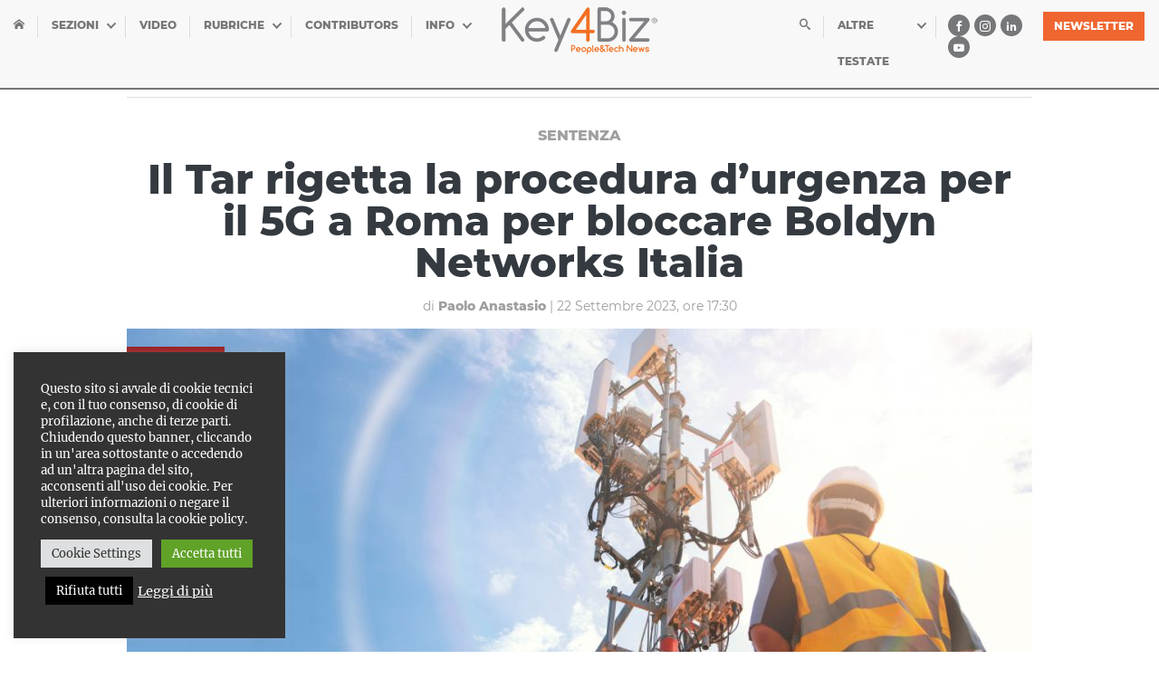

--- FILE ---
content_type: text/html; charset=UTF-8
request_url: https://www.key4biz.it/il-tar-rigetta-la-procedura-durgenza-per-il-5g-a-roma-per-bloccare-boldyn-networks-italia/460517/
body_size: 27037
content:
<!doctype html>
<html lang="it">
  <head>
    <meta charset="utf-8">
    <meta name="viewport" content="width=device-width, initial-scale=1, shrink-to-fit=no">
    
<style>
/*!
 * Bootstrap Grid v4.1.2 (https://getbootstrap.com/)
 * Copyright 2011-2018 The Bootstrap Authors
 * Copyright 2011-2018 Twitter, Inc.
 * Licensed under MIT (https://github.com/twbs/bootstrap/blob/master/LICENSE)
 */.container,.container-fluid{padding-right:15px;padding-left:15px;margin-right:auto;margin-left:auto;width:100%}.flex-column,.flex-row{-webkit-box-direction:normal!important}@-ms-viewport{width:device-width}html{-webkit-box-sizing:border-box;box-sizing:border-box;-ms-overflow-style:scrollbar}*,::after,::before{-webkit-box-sizing:inherit;box-sizing:inherit}@media (min-width:576px){.container{max-width:540px}}@media (min-width:768px){.container{max-width:720px}}@media (min-width:992px){.container{max-width:960px}}@media (min-width:1200px){.container{max-width:1400px}}.row{display:-webkit-box;display:-ms-flexbox;display:flex;-ms-flex-wrap:wrap;flex-wrap:wrap;margin-right:-15px;margin-left:-15px}.no-gutters{margin-right:0;margin-left:0}.no-gutters>.col,.no-gutters>[class*=col-]{padding-right:0;padding-left:0}.col,.col-1,.col-10,.col-11,.col-12,.col-2,.col-3,.col-4,.col-5,.col-6,.col-7,.col-8,.col-9,.col-auto,.col-lg,.col-lg-1,.col-lg-10,.col-lg-11,.col-lg-12,.col-lg-2,.col-lg-3,.col-lg-4,.col-lg-5,.col-lg-6,.col-lg-7,.col-lg-8,.col-lg-9,.col-lg-auto,.col-md,.col-md-1,.col-md-10,.col-md-11,.col-md-12,.col-md-2,.col-md-3,.col-md-4,.col-md-5,.col-md-6,.col-md-7,.col-md-8,.col-md-9,.col-md-auto,.col-sm,.col-sm-1,.col-sm-10,.col-sm-11,.col-sm-12,.col-sm-2,.col-sm-3,.col-sm-4,.col-sm-5,.col-sm-6,.col-sm-7,.col-sm-8,.col-sm-9,.col-sm-auto,.col-xl,.col-xl-1,.col-xl-10,.col-xl-11,.col-xl-12,.col-xl-2,.col-xl-3,.col-xl-4,.col-xl-5,.col-xl-6,.col-xl-7,.col-xl-8,.col-xl-9,.col-xl-auto{position:relative;width:100%;min-height:1px;padding-right:15px;padding-left:15px}.col{-ms-flex-preferred-size:0;flex-basis:0;-webkit-box-flex:1;-ms-flex-positive:1;flex-grow:1;max-width:100%}.col-1,.col-auto{-webkit-box-flex:0}.col-auto{-ms-flex:0 0 auto;flex:0 0 auto;width:auto;max-width:none}.col-1{-ms-flex:0 0 8.3333333333%;flex:0 0 8.3333333333%;max-width:8.3333333333%}.col-2,.col-3{-webkit-box-flex:0}.col-2{-ms-flex:0 0 16.6666666667%;flex:0 0 16.6666666667%;max-width:16.6666666667%}.col-3{-ms-flex:0 0 25%;flex:0 0 25%;max-width:25%}.col-4,.col-5{-webkit-box-flex:0}.col-4{-ms-flex:0 0 33.3333333333%;flex:0 0 33.3333333333%;max-width:33.3333333333%}.col-5{-ms-flex:0 0 41.6666666667%;flex:0 0 41.6666666667%;max-width:41.6666666667%}.col-6,.col-7{-webkit-box-flex:0}.col-6{-ms-flex:0 0 50%;flex:0 0 50%;max-width:50%}.col-7{-ms-flex:0 0 58.3333333333%;flex:0 0 58.3333333333%;max-width:58.3333333333%}.col-8,.col-9{-webkit-box-flex:0}.col-8{-ms-flex:0 0 66.6666666667%;flex:0 0 66.6666666667%;max-width:66.6666666667%}.col-9{-ms-flex:0 0 75%;flex:0 0 75%;max-width:75%}.col-10,.col-11{-webkit-box-flex:0}.col-10{-ms-flex:0 0 83.3333333333%;flex:0 0 83.3333333333%;max-width:83.3333333333%}.col-11{-ms-flex:0 0 91.6666666667%;flex:0 0 91.6666666667%;max-width:91.6666666667%}.col-12{-webkit-box-flex:0;-ms-flex:0 0 100%;flex:0 0 100%;max-width:100%}.order-first{-webkit-box-ordinal-group:0;-ms-flex-order:-1;order:-1}.order-last{-webkit-box-ordinal-group:14;-ms-flex-order:13;order:13}.order-0{-webkit-box-ordinal-group:1;-ms-flex-order:0;order:0}.order-1{-webkit-box-ordinal-group:2;-ms-flex-order:1;order:1}.order-2{-webkit-box-ordinal-group:3;-ms-flex-order:2;order:2}.order-3{-webkit-box-ordinal-group:4;-ms-flex-order:3;order:3}.order-4{-webkit-box-ordinal-group:5;-ms-flex-order:4;order:4}.order-5{-webkit-box-ordinal-group:6;-ms-flex-order:5;order:5}.order-6{-webkit-box-ordinal-group:7;-ms-flex-order:6;order:6}.order-7{-webkit-box-ordinal-group:8;-ms-flex-order:7;order:7}.order-8{-webkit-box-ordinal-group:9;-ms-flex-order:8;order:8}.order-9{-webkit-box-ordinal-group:10;-ms-flex-order:9;order:9}.order-10{-webkit-box-ordinal-group:11;-ms-flex-order:10;order:10}.order-11{-webkit-box-ordinal-group:12;-ms-flex-order:11;order:11}.order-12{-webkit-box-ordinal-group:13;-ms-flex-order:12;order:12}.offset-1{margin-left:8.3333333333%}.offset-2{margin-left:16.6666666667%}.offset-3{margin-left:25%}.offset-4{margin-left:33.3333333333%}.offset-5{margin-left:41.6666666667%}.offset-6{margin-left:50%}.offset-7{margin-left:58.3333333333%}.offset-8{margin-left:66.6666666667%}.offset-9{margin-left:75%}.offset-10{margin-left:83.3333333333%}.offset-11{margin-left:91.6666666667%}.d-none{display:none!important}.d-inline{display:inline!important}.d-inline-block{display:inline-block!important}.d-block{display:block!important}.d-table{display:table!important}.d-table-row{display:table-row!important}.d-table-cell{display:table-cell!important}.d-flex{display:-webkit-box!important;display:-ms-flexbox!important;display:flex!important}.d-inline-flex{display:-webkit-inline-box!important;display:-ms-inline-flexbox!important;display:inline-flex!important}@media (min-width:576px){.col-sm{-ms-flex-preferred-size:0;flex-basis:0;-webkit-box-flex:1;-ms-flex-positive:1;flex-grow:1;max-width:100%}.col-sm-auto{-webkit-box-flex:0;-ms-flex:0 0 auto;flex:0 0 auto;width:auto;max-width:none}.col-sm-1{-webkit-box-flex:0;-ms-flex:0 0 8.3333333333%;flex:0 0 8.3333333333%;max-width:8.3333333333%}.col-sm-2{-webkit-box-flex:0;-ms-flex:0 0 16.6666666667%;flex:0 0 16.6666666667%;max-width:16.6666666667%}.col-sm-3{-webkit-box-flex:0;-ms-flex:0 0 25%;flex:0 0 25%;max-width:25%}.col-sm-4{-webkit-box-flex:0;-ms-flex:0 0 33.3333333333%;flex:0 0 33.3333333333%;max-width:33.3333333333%}.col-sm-5{-webkit-box-flex:0;-ms-flex:0 0 41.6666666667%;flex:0 0 41.6666666667%;max-width:41.6666666667%}.col-sm-6{-webkit-box-flex:0;-ms-flex:0 0 50%;flex:0 0 50%;max-width:50%}.col-sm-7{-webkit-box-flex:0;-ms-flex:0 0 58.3333333333%;flex:0 0 58.3333333333%;max-width:58.3333333333%}.col-sm-8{-webkit-box-flex:0;-ms-flex:0 0 66.6666666667%;flex:0 0 66.6666666667%;max-width:66.6666666667%}.col-sm-9{-webkit-box-flex:0;-ms-flex:0 0 75%;flex:0 0 75%;max-width:75%}.col-sm-10{-webkit-box-flex:0;-ms-flex:0 0 83.3333333333%;flex:0 0 83.3333333333%;max-width:83.3333333333%}.col-sm-11{-webkit-box-flex:0;-ms-flex:0 0 91.6666666667%;flex:0 0 91.6666666667%;max-width:91.6666666667%}.col-sm-12{-webkit-box-flex:0;-ms-flex:0 0 100%;flex:0 0 100%;max-width:100%}.order-sm-first{-webkit-box-ordinal-group:0;-ms-flex-order:-1;order:-1}.order-sm-last{-webkit-box-ordinal-group:14;-ms-flex-order:13;order:13}.order-sm-0{-webkit-box-ordinal-group:1;-ms-flex-order:0;order:0}.order-sm-1{-webkit-box-ordinal-group:2;-ms-flex-order:1;order:1}.order-sm-2{-webkit-box-ordinal-group:3;-ms-flex-order:2;order:2}.order-sm-3{-webkit-box-ordinal-group:4;-ms-flex-order:3;order:3}.order-sm-4{-webkit-box-ordinal-group:5;-ms-flex-order:4;order:4}.order-sm-5{-webkit-box-ordinal-group:6;-ms-flex-order:5;order:5}.order-sm-6{-webkit-box-ordinal-group:7;-ms-flex-order:6;order:6}.order-sm-7{-webkit-box-ordinal-group:8;-ms-flex-order:7;order:7}.order-sm-8{-webkit-box-ordinal-group:9;-ms-flex-order:8;order:8}.order-sm-9{-webkit-box-ordinal-group:10;-ms-flex-order:9;order:9}.order-sm-10{-webkit-box-ordinal-group:11;-ms-flex-order:10;order:10}.order-sm-11{-webkit-box-ordinal-group:12;-ms-flex-order:11;order:11}.order-sm-12{-webkit-box-ordinal-group:13;-ms-flex-order:12;order:12}.offset-sm-0{margin-left:0}.offset-sm-1{margin-left:8.3333333333%}.offset-sm-2{margin-left:16.6666666667%}.offset-sm-3{margin-left:25%}.offset-sm-4{margin-left:33.3333333333%}.offset-sm-5{margin-left:41.6666666667%}.offset-sm-6{margin-left:50%}.offset-sm-7{margin-left:58.3333333333%}.offset-sm-8{margin-left:66.6666666667%}.offset-sm-9{margin-left:75%}.offset-sm-10{margin-left:83.3333333333%}.offset-sm-11{margin-left:91.6666666667%}.d-sm-none{display:none!important}.d-sm-inline{display:inline!important}.d-sm-inline-block{display:inline-block!important}.d-sm-block{display:block!important}.d-sm-table{display:table!important}.d-sm-table-row{display:table-row!important}.d-sm-table-cell{display:table-cell!important}.d-sm-flex{display:-webkit-box!important;display:-ms-flexbox!important;display:flex!important}.d-sm-inline-flex{display:-webkit-inline-box!important;display:-ms-inline-flexbox!important;display:inline-flex!important}}@media (min-width:768px){.col-md{-ms-flex-preferred-size:0;flex-basis:0;-webkit-box-flex:1;-ms-flex-positive:1;flex-grow:1;max-width:100%}.col-md-auto{-webkit-box-flex:0;-ms-flex:0 0 auto;flex:0 0 auto;width:auto;max-width:none}.col-md-1{-webkit-box-flex:0;-ms-flex:0 0 8.3333333333%;flex:0 0 8.3333333333%;max-width:8.3333333333%}.col-md-2{-webkit-box-flex:0;-ms-flex:0 0 16.6666666667%;flex:0 0 16.6666666667%;max-width:16.6666666667%}.col-md-3{-webkit-box-flex:0;-ms-flex:0 0 25%;flex:0 0 25%;max-width:25%}.col-md-4{-webkit-box-flex:0;-ms-flex:0 0 33.3333333333%;flex:0 0 33.3333333333%;max-width:33.3333333333%}.col-md-5{-webkit-box-flex:0;-ms-flex:0 0 41.6666666667%;flex:0 0 41.6666666667%;max-width:41.6666666667%}.col-md-6{-webkit-box-flex:0;-ms-flex:0 0 50%;flex:0 0 50%;max-width:50%}.col-md-7{-webkit-box-flex:0;-ms-flex:0 0 58.3333333333%;flex:0 0 58.3333333333%;max-width:58.3333333333%}.col-md-8{-webkit-box-flex:0;-ms-flex:0 0 66.6666666667%;flex:0 0 66.6666666667%;max-width:66.6666666667%}.col-md-9{-webkit-box-flex:0;-ms-flex:0 0 75%;flex:0 0 75%;max-width:75%}.col-md-10{-webkit-box-flex:0;-ms-flex:0 0 83.3333333333%;flex:0 0 83.3333333333%;max-width:83.3333333333%}.col-md-11{-webkit-box-flex:0;-ms-flex:0 0 91.6666666667%;flex:0 0 91.6666666667%;max-width:91.6666666667%}.col-md-12{-webkit-box-flex:0;-ms-flex:0 0 100%;flex:0 0 100%;max-width:100%}.order-md-first{-webkit-box-ordinal-group:0;-ms-flex-order:-1;order:-1}.order-md-last{-webkit-box-ordinal-group:14;-ms-flex-order:13;order:13}.order-md-0{-webkit-box-ordinal-group:1;-ms-flex-order:0;order:0}.order-md-1{-webkit-box-ordinal-group:2;-ms-flex-order:1;order:1}.order-md-2{-webkit-box-ordinal-group:3;-ms-flex-order:2;order:2}.order-md-3{-webkit-box-ordinal-group:4;-ms-flex-order:3;order:3}.order-md-4{-webkit-box-ordinal-group:5;-ms-flex-order:4;order:4}.order-md-5{-webkit-box-ordinal-group:6;-ms-flex-order:5;order:5}.order-md-6{-webkit-box-ordinal-group:7;-ms-flex-order:6;order:6}.order-md-7{-webkit-box-ordinal-group:8;-ms-flex-order:7;order:7}.order-md-8{-webkit-box-ordinal-group:9;-ms-flex-order:8;order:8}.order-md-9{-webkit-box-ordinal-group:10;-ms-flex-order:9;order:9}.order-md-10{-webkit-box-ordinal-group:11;-ms-flex-order:10;order:10}.order-md-11{-webkit-box-ordinal-group:12;-ms-flex-order:11;order:11}.order-md-12{-webkit-box-ordinal-group:13;-ms-flex-order:12;order:12}.offset-md-0{margin-left:0}.offset-md-1{margin-left:8.3333333333%}.offset-md-2{margin-left:16.6666666667%}.offset-md-3{margin-left:25%}.offset-md-4{margin-left:33.3333333333%}.offset-md-5{margin-left:41.6666666667%}.offset-md-6{margin-left:50%}.offset-md-7{margin-left:58.3333333333%}.offset-md-8{margin-left:66.6666666667%}.offset-md-9{margin-left:75%}.offset-md-10{margin-left:83.3333333333%}.offset-md-11{margin-left:91.6666666667%}.d-md-none{display:none!important}.d-md-inline{display:inline!important}.d-md-inline-block{display:inline-block!important}.d-md-block{display:block!important}.d-md-table{display:table!important}.d-md-table-row{display:table-row!important}.d-md-table-cell{display:table-cell!important}.d-md-flex{display:-webkit-box!important;display:-ms-flexbox!important;display:flex!important}.d-md-inline-flex{display:-webkit-inline-box!important;display:-ms-inline-flexbox!important;display:inline-flex!important}}@media (min-width:992px){.col-lg{-ms-flex-preferred-size:0;flex-basis:0;-webkit-box-flex:1;-ms-flex-positive:1;flex-grow:1;max-width:100%}.col-lg-auto{-webkit-box-flex:0;-ms-flex:0 0 auto;flex:0 0 auto;width:auto;max-width:none}.col-lg-1{-webkit-box-flex:0;-ms-flex:0 0 8.3333333333%;flex:0 0 8.3333333333%;max-width:8.3333333333%}.col-lg-2{-webkit-box-flex:0;-ms-flex:0 0 16.6666666667%;flex:0 0 16.6666666667%;max-width:16.6666666667%}.col-lg-3{-webkit-box-flex:0;-ms-flex:0 0 25%;flex:0 0 25%;max-width:25%}.col-lg-4{-webkit-box-flex:0;-ms-flex:0 0 33.3333333333%;flex:0 0 33.3333333333%;max-width:33.3333333333%}.col-lg-5{-webkit-box-flex:0;-ms-flex:0 0 41.6666666667%;flex:0 0 41.6666666667%;max-width:41.6666666667%}.col-lg-6{-webkit-box-flex:0;-ms-flex:0 0 50%;flex:0 0 50%;max-width:50%}.col-lg-7{-webkit-box-flex:0;-ms-flex:0 0 58.3333333333%;flex:0 0 58.3333333333%;max-width:58.3333333333%}.col-lg-8{-webkit-box-flex:0;-ms-flex:0 0 66.6666666667%;flex:0 0 66.6666666667%;max-width:66.6666666667%}.col-lg-9{-webkit-box-flex:0;-ms-flex:0 0 75%;flex:0 0 75%;max-width:75%}.col-lg-10{-webkit-box-flex:0;-ms-flex:0 0 83.3333333333%;flex:0 0 83.3333333333%;max-width:83.3333333333%}.col-lg-11{-webkit-box-flex:0;-ms-flex:0 0 91.6666666667%;flex:0 0 91.6666666667%;max-width:91.6666666667%}.col-lg-12{-webkit-box-flex:0;-ms-flex:0 0 100%;flex:0 0 100%;max-width:100%}.order-lg-first{-webkit-box-ordinal-group:0;-ms-flex-order:-1;order:-1}.order-lg-last{-webkit-box-ordinal-group:14;-ms-flex-order:13;order:13}.order-lg-0{-webkit-box-ordinal-group:1;-ms-flex-order:0;order:0}.order-lg-1{-webkit-box-ordinal-group:2;-ms-flex-order:1;order:1}.order-lg-2{-webkit-box-ordinal-group:3;-ms-flex-order:2;order:2}.order-lg-3{-webkit-box-ordinal-group:4;-ms-flex-order:3;order:3}.order-lg-4{-webkit-box-ordinal-group:5;-ms-flex-order:4;order:4}.order-lg-5{-webkit-box-ordinal-group:6;-ms-flex-order:5;order:5}.order-lg-6{-webkit-box-ordinal-group:7;-ms-flex-order:6;order:6}.order-lg-7{-webkit-box-ordinal-group:8;-ms-flex-order:7;order:7}.order-lg-8{-webkit-box-ordinal-group:9;-ms-flex-order:8;order:8}.order-lg-9{-webkit-box-ordinal-group:10;-ms-flex-order:9;order:9}.order-lg-10{-webkit-box-ordinal-group:11;-ms-flex-order:10;order:10}.order-lg-11{-webkit-box-ordinal-group:12;-ms-flex-order:11;order:11}.order-lg-12{-webkit-box-ordinal-group:13;-ms-flex-order:12;order:12}.offset-lg-0{margin-left:0}.offset-lg-1{margin-left:8.3333333333%}.offset-lg-2{margin-left:16.6666666667%}.offset-lg-3{margin-left:25%}.offset-lg-4{margin-left:33.3333333333%}.offset-lg-5{margin-left:41.6666666667%}.offset-lg-6{margin-left:50%}.offset-lg-7{margin-left:58.3333333333%}.offset-lg-8{margin-left:66.6666666667%}.offset-lg-9{margin-left:75%}.offset-lg-10{margin-left:83.3333333333%}.offset-lg-11{margin-left:91.6666666667%}.d-lg-none{display:none!important}.d-lg-inline{display:inline!important}.d-lg-inline-block{display:inline-block!important}.d-lg-block{display:block!important}.d-lg-table{display:table!important}.d-lg-table-row{display:table-row!important}.d-lg-table-cell{display:table-cell!important}.d-lg-flex{display:-webkit-box!important;display:-ms-flexbox!important;display:flex!important}.d-lg-inline-flex{display:-webkit-inline-box!important;display:-ms-inline-flexbox!important;display:inline-flex!important}}@media (min-width:1200px){.col-xl{-ms-flex-preferred-size:0;flex-basis:0;-webkit-box-flex:1;-ms-flex-positive:1;flex-grow:1;max-width:100%}.col-xl-auto{-webkit-box-flex:0;-ms-flex:0 0 auto;flex:0 0 auto;width:auto;max-width:none}.col-xl-1{-webkit-box-flex:0;-ms-flex:0 0 8.3333333333%;flex:0 0 8.3333333333%;max-width:8.3333333333%}.col-xl-2{-webkit-box-flex:0;-ms-flex:0 0 16.6666666667%;flex:0 0 16.6666666667%;max-width:16.6666666667%}.col-xl-3{-webkit-box-flex:0;-ms-flex:0 0 25%;flex:0 0 25%;max-width:25%}.col-xl-4{-webkit-box-flex:0;-ms-flex:0 0 33.3333333333%;flex:0 0 33.3333333333%;max-width:33.3333333333%}.col-xl-5{-webkit-box-flex:0;-ms-flex:0 0 41.6666666667%;flex:0 0 41.6666666667%;max-width:41.6666666667%}.col-xl-6{-webkit-box-flex:0;-ms-flex:0 0 50%;flex:0 0 50%;max-width:50%}.col-xl-7{-webkit-box-flex:0;-ms-flex:0 0 58.3333333333%;flex:0 0 58.3333333333%;max-width:58.3333333333%}.col-xl-8{-webkit-box-flex:0;-ms-flex:0 0 66.6666666667%;flex:0 0 66.6666666667%;max-width:66.6666666667%}.col-xl-9{-webkit-box-flex:0;-ms-flex:0 0 75%;flex:0 0 75%;max-width:75%}.col-xl-10{-webkit-box-flex:0;-ms-flex:0 0 83.3333333333%;flex:0 0 83.3333333333%;max-width:83.3333333333%}.col-xl-11{-webkit-box-flex:0;-ms-flex:0 0 91.6666666667%;flex:0 0 91.6666666667%;max-width:91.6666666667%}.col-xl-12{-webkit-box-flex:0;-ms-flex:0 0 100%;flex:0 0 100%;max-width:100%}.order-xl-first{-webkit-box-ordinal-group:0;-ms-flex-order:-1;order:-1}.order-xl-last{-webkit-box-ordinal-group:14;-ms-flex-order:13;order:13}.order-xl-0{-webkit-box-ordinal-group:1;-ms-flex-order:0;order:0}.order-xl-1{-webkit-box-ordinal-group:2;-ms-flex-order:1;order:1}.order-xl-2{-webkit-box-ordinal-group:3;-ms-flex-order:2;order:2}.order-xl-3{-webkit-box-ordinal-group:4;-ms-flex-order:3;order:3}.order-xl-4{-webkit-box-ordinal-group:5;-ms-flex-order:4;order:4}.order-xl-5{-webkit-box-ordinal-group:6;-ms-flex-order:5;order:5}.order-xl-6{-webkit-box-ordinal-group:7;-ms-flex-order:6;order:6}.order-xl-7{-webkit-box-ordinal-group:8;-ms-flex-order:7;order:7}.order-xl-8{-webkit-box-ordinal-group:9;-ms-flex-order:8;order:8}.order-xl-9{-webkit-box-ordinal-group:10;-ms-flex-order:9;order:9}.order-xl-10{-webkit-box-ordinal-group:11;-ms-flex-order:10;order:10}.order-xl-11{-webkit-box-ordinal-group:12;-ms-flex-order:11;order:11}.order-xl-12{-webkit-box-ordinal-group:13;-ms-flex-order:12;order:12}.offset-xl-0{margin-left:0}.offset-xl-1{margin-left:8.3333333333%}.offset-xl-2{margin-left:16.6666666667%}.offset-xl-3{margin-left:25%}.offset-xl-4{margin-left:33.3333333333%}.offset-xl-5{margin-left:41.6666666667%}.offset-xl-6{margin-left:50%}.offset-xl-7{margin-left:58.3333333333%}.offset-xl-8{margin-left:66.6666666667%}.offset-xl-9{margin-left:75%}.offset-xl-10{margin-left:83.3333333333%}.offset-xl-11{margin-left:91.6666666667%}.d-xl-none{display:none!important}.d-xl-inline{display:inline!important}.d-xl-inline-block{display:inline-block!important}.d-xl-block{display:block!important}.d-xl-table{display:table!important}.d-xl-table-row{display:table-row!important}.d-xl-table-cell{display:table-cell!important}.d-xl-flex{display:-webkit-box!important;display:-ms-flexbox!important;display:flex!important}.d-xl-inline-flex{display:-webkit-inline-box!important;display:-ms-inline-flexbox!important;display:inline-flex!important}}@media print{.d-print-none{display:none!important}.d-print-inline{display:inline!important}.d-print-inline-block{display:inline-block!important}.d-print-block{display:block!important}.d-print-table{display:table!important}.d-print-table-row{display:table-row!important}.d-print-table-cell{display:table-cell!important}.d-print-flex{display:-webkit-box!important;display:-ms-flexbox!important;display:flex!important}.d-print-inline-flex{display:-webkit-inline-box!important;display:-ms-inline-flexbox!important;display:inline-flex!important}}.flex-row{-webkit-box-orient:horizontal!important;-ms-flex-direction:row!important;flex-direction:row!important}.flex-column{-webkit-box-orient:vertical!important;-ms-flex-direction:column!important;flex-direction:column!important}.flex-column-reverse,.flex-row-reverse{-webkit-box-direction:reverse!important}.flex-row-reverse{-webkit-box-orient:horizontal!important;-ms-flex-direction:row-reverse!important;flex-direction:row-reverse!important}.flex-column-reverse{-webkit-box-orient:vertical!important;-ms-flex-direction:column-reverse!important;flex-direction:column-reverse!important}.flex-wrap{-ms-flex-wrap:wrap!important;flex-wrap:wrap!important}.flex-nowrap{-ms-flex-wrap:nowrap!important;flex-wrap:nowrap!important}.flex-wrap-reverse{-ms-flex-wrap:wrap-reverse!important;flex-wrap:wrap-reverse!important}.flex-fill{-webkit-box-flex:1!important;-ms-flex:1 1 auto!important;flex:1 1 auto!important}.flex-grow-0{-webkit-box-flex:0!important;-ms-flex-positive:0!important;flex-grow:0!important}.flex-grow-1{-webkit-box-flex:1!important;-ms-flex-positive:1!important;flex-grow:1!important}.flex-shrink-0{-ms-flex-negative:0!important;flex-shrink:0!important}.flex-shrink-1{-ms-flex-negative:1!important;flex-shrink:1!important}.justify-content-start{-webkit-box-pack:start!important;-ms-flex-pack:start!important;justify-content:flex-start!important}.justify-content-end{-webkit-box-pack:end!important;-ms-flex-pack:end!important;justify-content:flex-end!important}.justify-content-center{-webkit-box-pack:center!important;-ms-flex-pack:center!important;justify-content:center!important}.justify-content-between{-webkit-box-pack:justify!important;-ms-flex-pack:justify!important;justify-content:space-between!important}.justify-content-around{-ms-flex-pack:distribute!important;justify-content:space-around!important}.align-items-start{-webkit-box-align:start!important;-ms-flex-align:start!important;align-items:flex-start!important}.align-items-end{-webkit-box-align:end!important;-ms-flex-align:end!important;align-items:flex-end!important}.align-items-center{-webkit-box-align:center!important;-ms-flex-align:center!important;align-items:center!important}.align-items-baseline{-webkit-box-align:baseline!important;-ms-flex-align:baseline!important;align-items:baseline!important}.align-items-stretch{-webkit-box-align:stretch!important;-ms-flex-align:stretch!important;align-items:stretch!important}.align-content-start{-ms-flex-line-pack:start!important;align-content:flex-start!important}.align-content-end{-ms-flex-line-pack:end!important;align-content:flex-end!important}.align-content-center{-ms-flex-line-pack:center!important;align-content:center!important}.align-content-between{-ms-flex-line-pack:justify!important;align-content:space-between!important}.align-content-around{-ms-flex-line-pack:distribute!important;align-content:space-around!important}.align-content-stretch{-ms-flex-line-pack:stretch!important;align-content:stretch!important}.align-self-auto{-ms-flex-item-align:auto!important;align-self:auto!important}.align-self-start{-ms-flex-item-align:start!important;align-self:flex-start!important}.align-self-end{-ms-flex-item-align:end!important;align-self:flex-end!important}.align-self-center{-ms-flex-item-align:center!important;align-self:center!important}.align-self-baseline{-ms-flex-item-align:baseline!important;align-self:baseline!important}.align-self-stretch{-ms-flex-item-align:stretch!important;align-self:stretch!important}.w-25{width:25%!important}.w-50{width:50%!important}.w-75{width:75%!important}.w-100{width:100%!important}.w-auto{width:auto!important}.h-25{height:25%!important}.h-50{height:50%!important}.h-75{height:75%!important}.h-100{height:100%!important}.h-auto{height:auto!important}.mw-100{max-width:100%!important}.mh-100{max-height:100%!important}.m-0{margin:0!important}.mt-0,.my-0{margin-top:0!important}.mr-0,.mx-0{margin-right:0!important}.mb-0,.my-0{margin-bottom:0!important}.ml-0,.mx-0{margin-left:0!important}.m-1{margin:.25rem!important}.mt-1,.my-1{margin-top:.25rem!important}.mr-1,.mx-1{margin-right:.25rem!important}.mb-1,.my-1{margin-bottom:.25rem!important}.ml-1,.mx-1{margin-left:.25rem!important}.m-2{margin:.5rem!important}.mt-2,.my-2{margin-top:.5rem!important}.mr-2,.mx-2{margin-right:.5rem!important}.mb-2,.my-2{margin-bottom:.5rem!important}.ml-2,.mx-2{margin-left:.5rem!important}.m-3{margin:1rem!important}.mt-3,.my-3{margin-top:1rem!important}.mr-3,.mx-3{margin-right:1rem!important}.mb-3,.my-3{margin-bottom:1rem!important}.ml-3,.mx-3{margin-left:1rem!important}.m-4{margin:1.5rem!important}.mt-4,.my-4{margin-top:1.5rem!important}.mr-4,.mx-4{margin-right:1.5rem!important}.mb-4,.my-4{margin-bottom:1.5rem!important}.ml-4,.mx-4{margin-left:1.5rem!important}.m-5{margin:3rem!important}.mt-5,.my-5{margin-top:3rem!important}.mr-5,.mx-5{margin-right:3rem!important}.mb-5,.my-5{margin-bottom:3rem!important}.ml-5,.mx-5{margin-left:3rem!important}.p-0{padding:0!important}.pt-0,.py-0{padding-top:0!important}.pr-0,.px-0{padding-right:0!important}.pb-0,.py-0{padding-bottom:0!important}.pl-0,.px-0{padding-left:0!important}.p-1{padding:.25rem!important}.pt-1,.py-1{padding-top:.25rem!important}.pr-1,.px-1{padding-right:.25rem!important}.pb-1,.py-1{padding-bottom:.25rem!important}.pl-1,.px-1{padding-left:.25rem!important}.p-2{padding:.5rem!important}.pt-2,.py-2{padding-top:.5rem!important}.pr-2,.px-2{padding-right:.5rem!important}.pb-2,.py-2{padding-bottom:.5rem!important}.pl-2,.px-2{padding-left:.5rem!important}.p-3{padding:1rem!important}.pt-3,.py-3{padding-top:1rem!important}.pr-3,.px-3{padding-right:1rem!important}.pb-3,.py-3{padding-bottom:1rem!important}.pl-3,.px-3{padding-left:1rem!important}.p-4{padding:1.5rem!important}.pt-4,.py-4{padding-top:1.5rem!important}.pr-4,.px-4{padding-right:1.5rem!important}.pb-4,.py-4{padding-bottom:1.5rem!important}.pl-4,.px-4{padding-left:1.5rem!important}.p-5{padding:3rem!important}.pt-5,.py-5{padding-top:3rem!important}.pr-5,.px-5{padding-right:3rem!important}.pb-5,.py-5{padding-bottom:3rem!important}.pl-5,.px-5{padding-left:3rem!important}.m-auto{margin:auto!important}.mt-auto,.my-auto{margin-top:auto!important}.mr-auto,.mx-auto{margin-right:auto!important}.mb-auto,.my-auto{margin-bottom:auto!important}.ml-auto,.mx-auto{margin-left:auto!important}@media (min-width:576px){.flex-sm-column,.flex-sm-row{-webkit-box-direction:normal!important}.flex-sm-row{-webkit-box-orient:horizontal!important;-ms-flex-direction:row!important;flex-direction:row!important}.flex-sm-column{-webkit-box-orient:vertical!important;-ms-flex-direction:column!important;flex-direction:column!important}.flex-sm-row-reverse{-webkit-box-orient:horizontal!important;-webkit-box-direction:reverse!important;-ms-flex-direction:row-reverse!important;flex-direction:row-reverse!important}.flex-sm-column-reverse{-webkit-box-orient:vertical!important;-webkit-box-direction:reverse!important;-ms-flex-direction:column-reverse!important;flex-direction:column-reverse!important}.flex-sm-wrap{-ms-flex-wrap:wrap!important;flex-wrap:wrap!important}.flex-sm-nowrap{-ms-flex-wrap:nowrap!important;flex-wrap:nowrap!important}.flex-sm-wrap-reverse{-ms-flex-wrap:wrap-reverse!important;flex-wrap:wrap-reverse!important}.flex-sm-fill{-webkit-box-flex:1!important;-ms-flex:1 1 auto!important;flex:1 1 auto!important}.flex-sm-grow-0{-webkit-box-flex:0!important;-ms-flex-positive:0!important;flex-grow:0!important}.flex-sm-grow-1{-webkit-box-flex:1!important;-ms-flex-positive:1!important;flex-grow:1!important}.flex-sm-shrink-0{-ms-flex-negative:0!important;flex-shrink:0!important}.flex-sm-shrink-1{-ms-flex-negative:1!important;flex-shrink:1!important}.justify-content-sm-start{-webkit-box-pack:start!important;-ms-flex-pack:start!important;justify-content:flex-start!important}.justify-content-sm-end{-webkit-box-pack:end!important;-ms-flex-pack:end!important;justify-content:flex-end!important}.justify-content-sm-center{-webkit-box-pack:center!important;-ms-flex-pack:center!important;justify-content:center!important}.justify-content-sm-between{-webkit-box-pack:justify!important;-ms-flex-pack:justify!important;justify-content:space-between!important}.justify-content-sm-around{-ms-flex-pack:distribute!important;justify-content:space-around!important}.align-items-sm-start{-webkit-box-align:start!important;-ms-flex-align:start!important;align-items:flex-start!important}.align-items-sm-end{-webkit-box-align:end!important;-ms-flex-align:end!important;align-items:flex-end!important}.align-items-sm-center{-webkit-box-align:center!important;-ms-flex-align:center!important;align-items:center!important}.align-items-sm-baseline{-webkit-box-align:baseline!important;-ms-flex-align:baseline!important;align-items:baseline!important}.align-items-sm-stretch{-webkit-box-align:stretch!important;-ms-flex-align:stretch!important;align-items:stretch!important}.align-content-sm-start{-ms-flex-line-pack:start!important;align-content:flex-start!important}.align-content-sm-end{-ms-flex-line-pack:end!important;align-content:flex-end!important}.align-content-sm-center{-ms-flex-line-pack:center!important;align-content:center!important}.align-content-sm-between{-ms-flex-line-pack:justify!important;align-content:space-between!important}.align-content-sm-around{-ms-flex-line-pack:distribute!important;align-content:space-around!important}.align-content-sm-stretch{-ms-flex-line-pack:stretch!important;align-content:stretch!important}.align-self-sm-auto{-ms-flex-item-align:auto!important;align-self:auto!important}.align-self-sm-start{-ms-flex-item-align:start!important;align-self:flex-start!important}.align-self-sm-end{-ms-flex-item-align:end!important;align-self:flex-end!important}.align-self-sm-center{-ms-flex-item-align:center!important;align-self:center!important}.align-self-sm-baseline{-ms-flex-item-align:baseline!important;align-self:baseline!important}.align-self-sm-stretch{-ms-flex-item-align:stretch!important;align-self:stretch!important}.m-sm-0{margin:0!important}.mt-sm-0,.my-sm-0{margin-top:0!important}.mr-sm-0,.mx-sm-0{margin-right:0!important}.mb-sm-0,.my-sm-0{margin-bottom:0!important}.ml-sm-0,.mx-sm-0{margin-left:0!important}.m-sm-1{margin:.25rem!important}.mt-sm-1,.my-sm-1{margin-top:.25rem!important}.mr-sm-1,.mx-sm-1{margin-right:.25rem!important}.mb-sm-1,.my-sm-1{margin-bottom:.25rem!important}.ml-sm-1,.mx-sm-1{margin-left:.25rem!important}.m-sm-2{margin:.5rem!important}.mt-sm-2,.my-sm-2{margin-top:.5rem!important}.mr-sm-2,.mx-sm-2{margin-right:.5rem!important}.mb-sm-2,.my-sm-2{margin-bottom:.5rem!important}.ml-sm-2,.mx-sm-2{margin-left:.5rem!important}.m-sm-3{margin:1rem!important}.mt-sm-3,.my-sm-3{margin-top:1rem!important}.mr-sm-3,.mx-sm-3{margin-right:1rem!important}.mb-sm-3,.my-sm-3{margin-bottom:1rem!important}.ml-sm-3,.mx-sm-3{margin-left:1rem!important}.m-sm-4{margin:1.5rem!important}.mt-sm-4,.my-sm-4{margin-top:1.5rem!important}.mr-sm-4,.mx-sm-4{margin-right:1.5rem!important}.mb-sm-4,.my-sm-4{margin-bottom:1.5rem!important}.ml-sm-4,.mx-sm-4{margin-left:1.5rem!important}.m-sm-5{margin:3rem!important}.mt-sm-5,.my-sm-5{margin-top:3rem!important}.mr-sm-5,.mx-sm-5{margin-right:3rem!important}.mb-sm-5,.my-sm-5{margin-bottom:3rem!important}.ml-sm-5,.mx-sm-5{margin-left:3rem!important}.p-sm-0{padding:0!important}.pt-sm-0,.py-sm-0{padding-top:0!important}.pr-sm-0,.px-sm-0{padding-right:0!important}.pb-sm-0,.py-sm-0{padding-bottom:0!important}.pl-sm-0,.px-sm-0{padding-left:0!important}.p-sm-1{padding:.25rem!important}.pt-sm-1,.py-sm-1{padding-top:.25rem!important}.pr-sm-1,.px-sm-1{padding-right:.25rem!important}.pb-sm-1,.py-sm-1{padding-bottom:.25rem!important}.pl-sm-1,.px-sm-1{padding-left:.25rem!important}.p-sm-2{padding:.5rem!important}.pt-sm-2,.py-sm-2{padding-top:.5rem!important}.pr-sm-2,.px-sm-2{padding-right:.5rem!important}.pb-sm-2,.py-sm-2{padding-bottom:.5rem!important}.pl-sm-2,.px-sm-2{padding-left:.5rem!important}.p-sm-3{padding:1rem!important}.pt-sm-3,.py-sm-3{padding-top:1rem!important}.pr-sm-3,.px-sm-3{padding-right:1rem!important}.pb-sm-3,.py-sm-3{padding-bottom:1rem!important}.pl-sm-3,.px-sm-3{padding-left:1rem!important}.p-sm-4{padding:1.5rem!important}.pt-sm-4,.py-sm-4{padding-top:1.5rem!important}.pr-sm-4,.px-sm-4{padding-right:1.5rem!important}.pb-sm-4,.py-sm-4{padding-bottom:1.5rem!important}.pl-sm-4,.px-sm-4{padding-left:1.5rem!important}.p-sm-5{padding:3rem!important}.pt-sm-5,.py-sm-5{padding-top:3rem!important}.pr-sm-5,.px-sm-5{padding-right:3rem!important}.pb-sm-5,.py-sm-5{padding-bottom:3rem!important}.pl-sm-5,.px-sm-5{padding-left:3rem!important}.m-sm-auto{margin:auto!important}.mt-sm-auto,.my-sm-auto{margin-top:auto!important}.mr-sm-auto,.mx-sm-auto{margin-right:auto!important}.mb-sm-auto,.my-sm-auto{margin-bottom:auto!important}.ml-sm-auto,.mx-sm-auto{margin-left:auto!important}}@media (min-width:768px){.flex-md-column,.flex-md-row{-webkit-box-direction:normal!important}.flex-md-row{-webkit-box-orient:horizontal!important;-ms-flex-direction:row!important;flex-direction:row!important}.flex-md-column{-webkit-box-orient:vertical!important;-ms-flex-direction:column!important;flex-direction:column!important}.flex-md-row-reverse{-webkit-box-orient:horizontal!important;-webkit-box-direction:reverse!important;-ms-flex-direction:row-reverse!important;flex-direction:row-reverse!important}.flex-md-column-reverse{-webkit-box-orient:vertical!important;-webkit-box-direction:reverse!important;-ms-flex-direction:column-reverse!important;flex-direction:column-reverse!important}.flex-md-wrap{-ms-flex-wrap:wrap!important;flex-wrap:wrap!important}.flex-md-nowrap{-ms-flex-wrap:nowrap!important;flex-wrap:nowrap!important}.flex-md-wrap-reverse{-ms-flex-wrap:wrap-reverse!important;flex-wrap:wrap-reverse!important}.flex-md-fill{-webkit-box-flex:1!important;-ms-flex:1 1 auto!important;flex:1 1 auto!important}.flex-md-grow-0{-webkit-box-flex:0!important;-ms-flex-positive:0!important;flex-grow:0!important}.flex-md-grow-1{-webkit-box-flex:1!important;-ms-flex-positive:1!important;flex-grow:1!important}.flex-md-shrink-0{-ms-flex-negative:0!important;flex-shrink:0!important}.flex-md-shrink-1{-ms-flex-negative:1!important;flex-shrink:1!important}.justify-content-md-start{-webkit-box-pack:start!important;-ms-flex-pack:start!important;justify-content:flex-start!important}.justify-content-md-end{-webkit-box-pack:end!important;-ms-flex-pack:end!important;justify-content:flex-end!important}.justify-content-md-center{-webkit-box-pack:center!important;-ms-flex-pack:center!important;justify-content:center!important}.justify-content-md-between{-webkit-box-pack:justify!important;-ms-flex-pack:justify!important;justify-content:space-between!important}.justify-content-md-around{-ms-flex-pack:distribute!important;justify-content:space-around!important}.align-items-md-start{-webkit-box-align:start!important;-ms-flex-align:start!important;align-items:flex-start!important}.align-items-md-end{-webkit-box-align:end!important;-ms-flex-align:end!important;align-items:flex-end!important}.align-items-md-center{-webkit-box-align:center!important;-ms-flex-align:center!important;align-items:center!important}.align-items-md-baseline{-webkit-box-align:baseline!important;-ms-flex-align:baseline!important;align-items:baseline!important}.align-items-md-stretch{-webkit-box-align:stretch!important;-ms-flex-align:stretch!important;align-items:stretch!important}.align-content-md-start{-ms-flex-line-pack:start!important;align-content:flex-start!important}.align-content-md-end{-ms-flex-line-pack:end!important;align-content:flex-end!important}.align-content-md-center{-ms-flex-line-pack:center!important;align-content:center!important}.align-content-md-between{-ms-flex-line-pack:justify!important;align-content:space-between!important}.align-content-md-around{-ms-flex-line-pack:distribute!important;align-content:space-around!important}.align-content-md-stretch{-ms-flex-line-pack:stretch!important;align-content:stretch!important}.align-self-md-auto{-ms-flex-item-align:auto!important;align-self:auto!important}.align-self-md-start{-ms-flex-item-align:start!important;align-self:flex-start!important}.align-self-md-end{-ms-flex-item-align:end!important;align-self:flex-end!important}.align-self-md-center{-ms-flex-item-align:center!important;align-self:center!important}.align-self-md-baseline{-ms-flex-item-align:baseline!important;align-self:baseline!important}.align-self-md-stretch{-ms-flex-item-align:stretch!important;align-self:stretch!important}.m-md-0{margin:0!important}.mt-md-0,.my-md-0{margin-top:0!important}.mr-md-0,.mx-md-0{margin-right:0!important}.mb-md-0,.my-md-0{margin-bottom:0!important}.ml-md-0,.mx-md-0{margin-left:0!important}.m-md-1{margin:.25rem!important}.mt-md-1,.my-md-1{margin-top:.25rem!important}.mr-md-1,.mx-md-1{margin-right:.25rem!important}.mb-md-1,.my-md-1{margin-bottom:.25rem!important}.ml-md-1,.mx-md-1{margin-left:.25rem!important}.m-md-2{margin:.5rem!important}.mt-md-2,.my-md-2{margin-top:.5rem!important}.mr-md-2,.mx-md-2{margin-right:.5rem!important}.mb-md-2,.my-md-2{margin-bottom:.5rem!important}.ml-md-2,.mx-md-2{margin-left:.5rem!important}.m-md-3{margin:1rem!important}.mt-md-3,.my-md-3{margin-top:1rem!important}.mr-md-3,.mx-md-3{margin-right:1rem!important}.mb-md-3,.my-md-3{margin-bottom:1rem!important}.ml-md-3,.mx-md-3{margin-left:1rem!important}.m-md-4{margin:1.5rem!important}.mt-md-4,.my-md-4{margin-top:1.5rem!important}.mr-md-4,.mx-md-4{margin-right:1.5rem!important}.mb-md-4,.my-md-4{margin-bottom:1.5rem!important}.ml-md-4,.mx-md-4{margin-left:1.5rem!important}.m-md-5{margin:3rem!important}.mt-md-5,.my-md-5{margin-top:3rem!important}.mr-md-5,.mx-md-5{margin-right:3rem!important}.mb-md-5,.my-md-5{margin-bottom:3rem!important}.ml-md-5,.mx-md-5{margin-left:3rem!important}.p-md-0{padding:0!important}.pt-md-0,.py-md-0{padding-top:0!important}.pr-md-0,.px-md-0{padding-right:0!important}.pb-md-0,.py-md-0{padding-bottom:0!important}.pl-md-0,.px-md-0{padding-left:0!important}.p-md-1{padding:.25rem!important}.pt-md-1,.py-md-1{padding-top:.25rem!important}.pr-md-1,.px-md-1{padding-right:.25rem!important}.pb-md-1,.py-md-1{padding-bottom:.25rem!important}.pl-md-1,.px-md-1{padding-left:.25rem!important}.p-md-2{padding:.5rem!important}.pt-md-2,.py-md-2{padding-top:.5rem!important}.pr-md-2,.px-md-2{padding-right:.5rem!important}.pb-md-2,.py-md-2{padding-bottom:.5rem!important}.pl-md-2,.px-md-2{padding-left:.5rem!important}.p-md-3{padding:1rem!important}.pt-md-3,.py-md-3{padding-top:1rem!important}.pr-md-3,.px-md-3{padding-right:1rem!important}.pb-md-3,.py-md-3{padding-bottom:1rem!important}.pl-md-3,.px-md-3{padding-left:1rem!important}.p-md-4{padding:1.5rem!important}.pt-md-4,.py-md-4{padding-top:1.5rem!important}.pr-md-4,.px-md-4{padding-right:1.5rem!important}.pb-md-4,.py-md-4{padding-bottom:1.5rem!important}.pl-md-4,.px-md-4{padding-left:1.5rem!important}.p-md-5{padding:3rem!important}.pt-md-5,.py-md-5{padding-top:3rem!important}.pr-md-5,.px-md-5{padding-right:3rem!important}.pb-md-5,.py-md-5{padding-bottom:3rem!important}.pl-md-5,.px-md-5{padding-left:3rem!important}.m-md-auto{margin:auto!important}.mt-md-auto,.my-md-auto{margin-top:auto!important}.mr-md-auto,.mx-md-auto{margin-right:auto!important}.mb-md-auto,.my-md-auto{margin-bottom:auto!important}.ml-md-auto,.mx-md-auto{margin-left:auto!important}}@media (min-width:992px){.flex-lg-column,.flex-lg-row{-webkit-box-direction:normal!important}.flex-lg-row{-webkit-box-orient:horizontal!important;-ms-flex-direction:row!important;flex-direction:row!important}.flex-lg-column{-webkit-box-orient:vertical!important;-ms-flex-direction:column!important;flex-direction:column!important}.flex-lg-row-reverse{-webkit-box-orient:horizontal!important;-webkit-box-direction:reverse!important;-ms-flex-direction:row-reverse!important;flex-direction:row-reverse!important}.flex-lg-column-reverse{-webkit-box-orient:vertical!important;-webkit-box-direction:reverse!important;-ms-flex-direction:column-reverse!important;flex-direction:column-reverse!important}.flex-lg-wrap{-ms-flex-wrap:wrap!important;flex-wrap:wrap!important}.flex-lg-nowrap{-ms-flex-wrap:nowrap!important;flex-wrap:nowrap!important}.flex-lg-wrap-reverse{-ms-flex-wrap:wrap-reverse!important;flex-wrap:wrap-reverse!important}.flex-lg-fill{-webkit-box-flex:1!important;-ms-flex:1 1 auto!important;flex:1 1 auto!important}.flex-lg-grow-0{-webkit-box-flex:0!important;-ms-flex-positive:0!important;flex-grow:0!important}.flex-lg-grow-1{-webkit-box-flex:1!important;-ms-flex-positive:1!important;flex-grow:1!important}.flex-lg-shrink-0{-ms-flex-negative:0!important;flex-shrink:0!important}.flex-lg-shrink-1{-ms-flex-negative:1!important;flex-shrink:1!important}.justify-content-lg-start{-webkit-box-pack:start!important;-ms-flex-pack:start!important;justify-content:flex-start!important}.justify-content-lg-end{-webkit-box-pack:end!important;-ms-flex-pack:end!important;justify-content:flex-end!important}.justify-content-lg-center{-webkit-box-pack:center!important;-ms-flex-pack:center!important;justify-content:center!important}.justify-content-lg-between{-webkit-box-pack:justify!important;-ms-flex-pack:justify!important;justify-content:space-between!important}.justify-content-lg-around{-ms-flex-pack:distribute!important;justify-content:space-around!important}.align-items-lg-start{-webkit-box-align:start!important;-ms-flex-align:start!important;align-items:flex-start!important}.align-items-lg-end{-webkit-box-align:end!important;-ms-flex-align:end!important;align-items:flex-end!important}.align-items-lg-center{-webkit-box-align:center!important;-ms-flex-align:center!important;align-items:center!important}.align-items-lg-baseline{-webkit-box-align:baseline!important;-ms-flex-align:baseline!important;align-items:baseline!important}.align-items-lg-stretch{-webkit-box-align:stretch!important;-ms-flex-align:stretch!important;align-items:stretch!important}.align-content-lg-start{-ms-flex-line-pack:start!important;align-content:flex-start!important}.align-content-lg-end{-ms-flex-line-pack:end!important;align-content:flex-end!important}.align-content-lg-center{-ms-flex-line-pack:center!important;align-content:center!important}.align-content-lg-between{-ms-flex-line-pack:justify!important;align-content:space-between!important}.align-content-lg-around{-ms-flex-line-pack:distribute!important;align-content:space-around!important}.align-content-lg-stretch{-ms-flex-line-pack:stretch!important;align-content:stretch!important}.align-self-lg-auto{-ms-flex-item-align:auto!important;align-self:auto!important}.align-self-lg-start{-ms-flex-item-align:start!important;align-self:flex-start!important}.align-self-lg-end{-ms-flex-item-align:end!important;align-self:flex-end!important}.align-self-lg-center{-ms-flex-item-align:center!important;align-self:center!important}.align-self-lg-baseline{-ms-flex-item-align:baseline!important;align-self:baseline!important}.align-self-lg-stretch{-ms-flex-item-align:stretch!important;align-self:stretch!important}.m-lg-0{margin:0!important}.mt-lg-0,.my-lg-0{margin-top:0!important}.mr-lg-0,.mx-lg-0{margin-right:0!important}.mb-lg-0,.my-lg-0{margin-bottom:0!important}.ml-lg-0,.mx-lg-0{margin-left:0!important}.m-lg-1{margin:.25rem!important}.mt-lg-1,.my-lg-1{margin-top:.25rem!important}.mr-lg-1,.mx-lg-1{margin-right:.25rem!important}.mb-lg-1,.my-lg-1{margin-bottom:.25rem!important}.ml-lg-1,.mx-lg-1{margin-left:.25rem!important}.m-lg-2{margin:.5rem!important}.mt-lg-2,.my-lg-2{margin-top:.5rem!important}.mr-lg-2,.mx-lg-2{margin-right:.5rem!important}.mb-lg-2,.my-lg-2{margin-bottom:.5rem!important}.ml-lg-2,.mx-lg-2{margin-left:.5rem!important}.m-lg-3{margin:1rem!important}.mt-lg-3,.my-lg-3{margin-top:1rem!important}.mr-lg-3,.mx-lg-3{margin-right:1rem!important}.mb-lg-3,.my-lg-3{margin-bottom:1rem!important}.ml-lg-3,.mx-lg-3{margin-left:1rem!important}.m-lg-4{margin:1.5rem!important}.mt-lg-4,.my-lg-4{margin-top:1.5rem!important}.mr-lg-4,.mx-lg-4{margin-right:1.5rem!important}.mb-lg-4,.my-lg-4{margin-bottom:1.5rem!important}.ml-lg-4,.mx-lg-4{margin-left:1.5rem!important}.m-lg-5{margin:3rem!important}.mt-lg-5,.my-lg-5{margin-top:3rem!important}.mr-lg-5,.mx-lg-5{margin-right:3rem!important}.mb-lg-5,.my-lg-5{margin-bottom:3rem!important}.ml-lg-5,.mx-lg-5{margin-left:3rem!important}.p-lg-0{padding:0!important}.pt-lg-0,.py-lg-0{padding-top:0!important}.pr-lg-0,.px-lg-0{padding-right:0!important}.pb-lg-0,.py-lg-0{padding-bottom:0!important}.pl-lg-0,.px-lg-0{padding-left:0!important}.p-lg-1{padding:.25rem!important}.pt-lg-1,.py-lg-1{padding-top:.25rem!important}.pr-lg-1,.px-lg-1{padding-right:.25rem!important}.pb-lg-1,.py-lg-1{padding-bottom:.25rem!important}.pl-lg-1,.px-lg-1{padding-left:.25rem!important}.p-lg-2{padding:.5rem!important}.pt-lg-2,.py-lg-2{padding-top:.5rem!important}.pr-lg-2,.px-lg-2{padding-right:.5rem!important}.pb-lg-2,.py-lg-2{padding-bottom:.5rem!important}.pl-lg-2,.px-lg-2{padding-left:.5rem!important}.p-lg-3{padding:1rem!important}.pt-lg-3,.py-lg-3{padding-top:1rem!important}.pr-lg-3,.px-lg-3{padding-right:1rem!important}.pb-lg-3,.py-lg-3{padding-bottom:1rem!important}.pl-lg-3,.px-lg-3{padding-left:1rem!important}.p-lg-4{padding:1.5rem!important}.pt-lg-4,.py-lg-4{padding-top:1.5rem!important}.pr-lg-4,.px-lg-4{padding-right:1.5rem!important}.pb-lg-4,.py-lg-4{padding-bottom:1.5rem!important}.pl-lg-4,.px-lg-4{padding-left:1.5rem!important}.p-lg-5{padding:3rem!important}.pt-lg-5,.py-lg-5{padding-top:3rem!important}.pr-lg-5,.px-lg-5{padding-right:3rem!important}.pb-lg-5,.py-lg-5{padding-bottom:3rem!important}.pl-lg-5,.px-lg-5{padding-left:3rem!important}.m-lg-auto{margin:auto!important}.mt-lg-auto,.my-lg-auto{margin-top:auto!important}.mr-lg-auto,.mx-lg-auto{margin-right:auto!important}.mb-lg-auto,.my-lg-auto{margin-bottom:auto!important}.ml-lg-auto,.mx-lg-auto{margin-left:auto!important}}@media (min-width:1200px){.flex-xl-column,.flex-xl-row{-webkit-box-direction:normal!important}.flex-xl-row{-webkit-box-orient:horizontal!important;-ms-flex-direction:row!important;flex-direction:row!important}.flex-xl-column{-webkit-box-orient:vertical!important;-ms-flex-direction:column!important;flex-direction:column!important}.flex-xl-row-reverse{-webkit-box-orient:horizontal!important;-webkit-box-direction:reverse!important;-ms-flex-direction:row-reverse!important;flex-direction:row-reverse!important}.flex-xl-column-reverse{-webkit-box-orient:vertical!important;-webkit-box-direction:reverse!important;-ms-flex-direction:column-reverse!important;flex-direction:column-reverse!important}.flex-xl-wrap{-ms-flex-wrap:wrap!important;flex-wrap:wrap!important}.flex-xl-nowrap{-ms-flex-wrap:nowrap!important;flex-wrap:nowrap!important}.flex-xl-wrap-reverse{-ms-flex-wrap:wrap-reverse!important;flex-wrap:wrap-reverse!important}.flex-xl-fill{-webkit-box-flex:1!important;-ms-flex:1 1 auto!important;flex:1 1 auto!important}.flex-xl-grow-0{-webkit-box-flex:0!important;-ms-flex-positive:0!important;flex-grow:0!important}.flex-xl-grow-1{-webkit-box-flex:1!important;-ms-flex-positive:1!important;flex-grow:1!important}.flex-xl-shrink-0{-ms-flex-negative:0!important;flex-shrink:0!important}.flex-xl-shrink-1{-ms-flex-negative:1!important;flex-shrink:1!important}.justify-content-xl-start{-webkit-box-pack:start!important;-ms-flex-pack:start!important;justify-content:flex-start!important}.justify-content-xl-end{-webkit-box-pack:end!important;-ms-flex-pack:end!important;justify-content:flex-end!important}.justify-content-xl-center{-webkit-box-pack:center!important;-ms-flex-pack:center!important;justify-content:center!important}.justify-content-xl-between{-webkit-box-pack:justify!important;-ms-flex-pack:justify!important;justify-content:space-between!important}.justify-content-xl-around{-ms-flex-pack:distribute!important;justify-content:space-around!important}.align-items-xl-start{-webkit-box-align:start!important;-ms-flex-align:start!important;align-items:flex-start!important}.align-items-xl-end{-webkit-box-align:end!important;-ms-flex-align:end!important;align-items:flex-end!important}.align-items-xl-center{-webkit-box-align:center!important;-ms-flex-align:center!important;align-items:center!important}.align-items-xl-baseline{-webkit-box-align:baseline!important;-ms-flex-align:baseline!important;align-items:baseline!important}.align-items-xl-stretch{-webkit-box-align:stretch!important;-ms-flex-align:stretch!important;align-items:stretch!important}.align-content-xl-start{-ms-flex-line-pack:start!important;align-content:flex-start!important}.align-content-xl-end{-ms-flex-line-pack:end!important;align-content:flex-end!important}.align-content-xl-center{-ms-flex-line-pack:center!important;align-content:center!important}.align-content-xl-between{-ms-flex-line-pack:justify!important;align-content:space-between!important}.align-content-xl-around{-ms-flex-line-pack:distribute!important;align-content:space-around!important}.align-content-xl-stretch{-ms-flex-line-pack:stretch!important;align-content:stretch!important}.align-self-xl-auto{-ms-flex-item-align:auto!important;align-self:auto!important}.align-self-xl-start{-ms-flex-item-align:start!important;align-self:flex-start!important}.align-self-xl-end{-ms-flex-item-align:end!important;align-self:flex-end!important}.align-self-xl-center{-ms-flex-item-align:center!important;align-self:center!important}.align-self-xl-baseline{-ms-flex-item-align:baseline!important;align-self:baseline!important}.align-self-xl-stretch{-ms-flex-item-align:stretch!important;align-self:stretch!important}.m-xl-0{margin:0!important}.mt-xl-0,.my-xl-0{margin-top:0!important}.mr-xl-0,.mx-xl-0{margin-right:0!important}.mb-xl-0,.my-xl-0{margin-bottom:0!important}.ml-xl-0,.mx-xl-0{margin-left:0!important}.m-xl-1{margin:.25rem!important}.mt-xl-1,.my-xl-1{margin-top:.25rem!important}.mr-xl-1,.mx-xl-1{margin-right:.25rem!important}.mb-xl-1,.my-xl-1{margin-bottom:.25rem!important}.ml-xl-1,.mx-xl-1{margin-left:.25rem!important}.m-xl-2{margin:.5rem!important}.mt-xl-2,.my-xl-2{margin-top:.5rem!important}.mr-xl-2,.mx-xl-2{margin-right:.5rem!important}.mb-xl-2,.my-xl-2{margin-bottom:.5rem!important}.ml-xl-2,.mx-xl-2{margin-left:.5rem!important}.m-xl-3{margin:1rem!important}.mt-xl-3,.my-xl-3{margin-top:1rem!important}.mr-xl-3,.mx-xl-3{margin-right:1rem!important}.mb-xl-3,.my-xl-3{margin-bottom:1rem!important}.ml-xl-3,.mx-xl-3{margin-left:1rem!important}.m-xl-4{margin:1.5rem!important}.mt-xl-4,.my-xl-4{margin-top:1.5rem!important}.mr-xl-4,.mx-xl-4{margin-right:1.5rem!important}.mb-xl-4,.my-xl-4{margin-bottom:1.5rem!important}.ml-xl-4,.mx-xl-4{margin-left:1.5rem!important}.m-xl-5{margin:3rem!important}.mt-xl-5,.my-xl-5{margin-top:3rem!important}.mr-xl-5,.mx-xl-5{margin-right:3rem!important}.mb-xl-5,.my-xl-5{margin-bottom:3rem!important}.ml-xl-5,.mx-xl-5{margin-left:3rem!important}.p-xl-0{padding:0!important}.pt-xl-0,.py-xl-0{padding-top:0!important}.pr-xl-0,.px-xl-0{padding-right:0!important}.pb-xl-0,.py-xl-0{padding-bottom:0!important}.pl-xl-0,.px-xl-0{padding-left:0!important}.p-xl-1{padding:.25rem!important}.pt-xl-1,.py-xl-1{padding-top:.25rem!important}.pr-xl-1,.px-xl-1{padding-right:.25rem!important}.pb-xl-1,.py-xl-1{padding-bottom:.25rem!important}.pl-xl-1,.px-xl-1{padding-left:.25rem!important}.p-xl-2{padding:.5rem!important}.pt-xl-2,.py-xl-2{padding-top:.5rem!important}.pr-xl-2,.px-xl-2{padding-right:.5rem!important}.pb-xl-2,.py-xl-2{padding-bottom:.5rem!important}.pl-xl-2,.px-xl-2{padding-left:.5rem!important}.p-xl-3{padding:1rem!important}.pt-xl-3,.py-xl-3{padding-top:1rem!important}.pr-xl-3,.px-xl-3{padding-right:1rem!important}.pb-xl-3,.py-xl-3{padding-bottom:1rem!important}.pl-xl-3,.px-xl-3{padding-left:1rem!important}.p-xl-4{padding:1.5rem!important}.pt-xl-4,.py-xl-4{padding-top:1.5rem!important}.pr-xl-4,.px-xl-4{padding-right:1.5rem!important}.pb-xl-4,.py-xl-4{padding-bottom:1.5rem!important}.pl-xl-4,.px-xl-4{padding-left:1.5rem!important}.p-xl-5{padding:3rem!important}.pt-xl-5,.py-xl-5{padding-top:3rem!important}.pr-xl-5,.px-xl-5{padding-right:3rem!important}.pb-xl-5,.py-xl-5{padding-bottom:3rem!important}.pl-xl-5,.px-xl-5{padding-left:3rem!important}.m-xl-auto{margin:auto!important}.mt-xl-auto,.my-xl-auto{margin-top:auto!important}.mr-xl-auto,.mx-xl-auto{margin-right:auto!important}.mb-xl-auto,.my-xl-auto{margin-bottom:auto!important}.ml-xl-auto,.mx-xl-auto{margin-left:auto!important}}.visible{visibility:visible!important}.invisible{visibility:hidden!important}

:root{--indigo:#01A8EE;--purple:#703293;--white:#fff;--gray:#F8F8F8;--gray-light:#9F9F9F;--gray-dark:#767779;--gray-darker:#404051;--primary:#EF6630;--secondary:#6c757d;--green:#1A893D;--yellow:#CF9C03;--orange:#FF6961;--cyan:#01A8EE;--light-cyan:#1CBAC8;--bordeaux:#9B191B;--red:#FE0000;--blue:#096dea;--black:#000000;--beje:#8E8254;--success:#28a745;--info:#17a2b8;--warning:#ffc107;--danger:#dc3545;--light:#dddddd;--dark:#343a40;--text:#626262;--border:#c9c9c9}@font-face{font-family:Merriweather;font-display:fallback;font-style:normal;font-weight:400;src:url(/fonts/merriweather/merriweather-v19-latin-regular.eot);src:local('Merriweather Regular'),local('Merriweather-Regular'),url(/fonts/merriweather/merriweather-v19-latin-regular.eot?#iefix) format('embedded-opentype'),url(/fonts/merriweather/merriweather-v19-latin-regular.woff2) format('woff2'),url(/fonts/merriweather/merriweather-v19-latin-regular.woff) format('woff'),url(/fonts/merriweather/merriweather-v19-latin-regular.ttf) format('truetype'),url(/fonts/merriweather/merriweather-v19-latin-regular.svg#Merriweather) format('svg')}@font-face{font-family:Montserrat;font-display:fallback;font-style:normal;font-weight:400;src:url(/fonts/montserrat/montserrat-v12-latin-regular.eot);src:local('Montserrat Regular'),local('Montserrat-Regular'),url(/fonts/montserrat/montserrat-v12-latin-regular.eot?#iefix) format('embedded-opentype'),url(/fonts/montserrat/montserrat-v12-latin-regular.woff2) format('woff2'),url(/fonts/montserrat/montserrat-v12-latin-regular.woff) format('woff'),url(/fonts/montserrat/montserrat-v12-latin-regular.ttf) format('truetype'),url(/fonts/montserrat/montserrat-v12-latin-regular.svg#Montserrat) format('svg')}@font-face{font-family:Montserrat;font-display:fallback;font-style:normal;font-weight:800;src:url(/fonts/montserrat/montserrat-v12-latin-800.eot);src:local('Montserrat ExtraBold'),local('Montserrat-ExtraBold'),url(/fonts/montserrat/montserrat-v12-latin-800.eot?#iefix) format('embedded-opentype'),url(/fonts/montserrat/montserrat-v12-latin-800.woff2) format('woff2'),url(/fonts/montserrat/montserrat-v12-latin-800.woff) format('woff'),url(/fonts/montserrat/montserrat-v12-latin-800.ttf) format('truetype'),url(/fonts/montserrat/montserrat-v12-latin-800.svg#Montserrat) format('svg')}@font-face{font-family:icomoon;font-display:fallback;src:url(/fonts/icons/icomoon.eot?booo6o);src:url(/fonts/icons/icomoon.eot?booo6o#iefix) format('embedded-opentype'),url(/fonts/icons/icomoon.ttf?booo6o) format('truetype'),url(/fonts/icons/icomoon.woff?booo6o) format('woff'),url(/fonts/icons/icomoon.svg?booo6o#icomoon) format('svg');font-weight:400;font-style:normal}[class*=" icon-"],[class^=icon-]{font-family:icomoon!important;speak:none;font-style:normal;font-weight:400;font-variant:normal;text-transform:none;line-height:1;-webkit-font-smoothing:antialiased;-moz-osx-font-smoothing:grayscale}.icon-home:before{content:"\e900"}.icon-images:before{content:"\e90e"}.icon-camera:before{content:"\e90f"}.icon-music:before{content:"\e911"}.icon-play:before{content:"\e912"}.icon-price-tag:before{content:"\e935"}.icon-envelop:before{content:"\e945"}.icon-bubbles4:before{content:"\e970"}.icon-user:before{content:"\e971"}.icon-search:before{content:"\e986"}.icon-menu:before{content:"\e9bd"}.icon-info:before{content:"\ea0c"}.icon-cross:before{content:"\ea0f"}.icon-checkmark:before{content:"\ea10"}.icon-share2:before{content:"\ea82"}.icon-facebook:before{content:"\ea90"}.icon-instagram:before{content:"\ea92"}.icon-whatsapp:before{content:"\ea93"}.icon-twitter:before{content:"\ea96"}.icon-youtube:before{content:"\ea9d"}.icon-linkedin2:before{content:"\eaca"}.clearfix{clear:both}img.alignleft{float:left;margin-right:20px}.align-left{text-align:left}.align-center{text-align:center}.align-right{text-align:right}.align-bottom{vertical-align:bottom!important}.align-text-bottom{vertical-align:text-bottom!important}.float-right{display:flex;justify-content:flex-end}.border-top{border-top:1px solid #ddd!important}.border-right{border-right:1px solid #ddd!important}.border-bottom{border-bottom:1px solid #ddd!important}.border-left{border-left:1px solid #ddd!important}.bold{font-weight:800!important}.border-right-none{border-right:none!important}body{margin:0;padding:0;font-family:Merriweather,serif;font-size:16px;padding-top:54px}.logged-in #wpadminbar{bottom:0!important;top:auto}.navbar-fixed-top{position:fixed;top:0;right:0;left:0;z-index:1030}#menu-main-expand{position:absolute;left:0;top:0;display:inline-block;padding:20px 20px;background:0 0}.menu-icon-bar{width:24px;height:1px;background-color:#343a40;margin:4px 0;display:block}.offcanvas{background:#343a40;display:block;height:100%!important;max-height:calc(100vh - 53px);padding:0;position:fixed;left:-100%;top:54px;transition:left .3s ease-in-out 0s;width:100%;z-index:1000;overflow:auto;color:#fff}.offcanvas div{direction:ltr}.nav-expanded .offcanvas{left:0}.nav-expanded #menu-main-expand{background-color:#343a40}.nav-expanded .menu-icon-bar{background-color:#fff}#main-nav{position:relative;display:block;top:58px}.menu-main{padding:0;margin:0}.menu-main li{float:none;font-size:16px;text-transform:uppercase;border-bottom:1px solid #9f9f9f}.menu-main a{float:none;display:block;font-weight:700;width:100%;color:#fff;padding:20px 10px 20px 23px;text-decoration:none}.menu-main li.menu-item-has-children a{position:relative}.menu-main li.menu-item-has-children a:after{border-style:solid;border-width:2px 2px 0 0;border-color:#fff;content:'';display:inline-block;height:10px;width:11px;right:23px;position:absolute;top:23px;transform:rotate(135deg);vertical-align:top}.menu-main .sub-menu{display:none;background:#404051;padding:0;border:none;position:relative;list-style:none;margin:0;width:100%}.menu-main .sub-menu-expanded{display:inline-table!important}.menu-main .sub-menu li{font-size:14px;margin:0;border-left:10px solid #ef6630;white-space:nowrap;display:block}.menu-main .sub-menu li.partner{border-left:10px solid #767779}.menu-main .sub-menu li.contributor{border-left:10px solid #096dea}.menu-main .sub-menu li a{padding:12px 10px 12px 15px;border:none;display:block;font-weight:400}.menu-main li.menu-item-has-children .sub-menu li a:after{display:none}.menu-main .sub-menu li,.sottotitolo{border-left-color:#ef6630}.category-internet .sottotitolo,.menu-main .sub-menu li.internet{border-left-color:#1a893d}.category-media .sottotitolo,.menu-main .sub-menu li.media{border-left-color:#cf9c03}.category-telecoms .sottotitolo,.menu-main .sub-menu li.telecoms{border-left-color:#9b191b}.category-energia .sottotitolo,.menu-main .sub-menu li.energia{border-left-color:#fe0000}.category-cybersecurity .sottotitolo,.menu-main .sub-menu li.cybersecurity{border-left-color:#000}.category-robot .sottotitolo,.menu-main .sub-menu li.robot{border-left-color:#8e8254}.category-smart-city .sottotitolo,.menu-main .sub-menu li.smart-city{border-left-color:#01a8ee}.category-games .sottotitolo,.menu-main .sub-menu li.games{border-left-color:#703293}.category-mappamondo .sottotitolo,.menu-main .sub-menu li.mappamondo{border-left-color:#ef6630}.category-contributors .sottotitolo,.menu-main .contributors .sub-menu li{border-left-color:#096dea}.category-eventi .sottotitolo,.menu-main .sub-menu li.eventi{border-left-color:#1cbac8}.category-hotspot .sottotitolo,.menu-main .sub-menu li.hotspot{border-left-color:#ff6961}.category-video .sottotitolo,.menu-main .sub-menu li.video{border-left-color:#343a40}.social-icons{list-style:none;margin:0;padding:0}.social-icons li{font-size:20px;float:left;margin-right:10px}.social-icons .social-icon{background-color:#767779;display:inline-block;text-decoration:none;color:#fff;border-radius:50%;width:35px;height:35px;vertical-align:central;text-align:center;padding:7px 5px}.social-icons .social-icon:hover{background-color:#ef6630}.subscribe-top{margin-top:2px}.bg-gray{background-color:#f8f8f8}.avatar,.banner img,.banner-large-rectangle-post img,.entry-content img,.img-fluid,.img-thumbnail{max-width:100%;height:auto}iframe{max-width:100%;height:100%}figure{padding:0;margin:0}.category-cover,.entry-cover{position:relative}.category-cover-img,.entry-cover-img{width:100%;height:auto}.align-center{text-align:center}.navbar-main{border-bottom-width:2px;border-bottom-style:solid;border-bottom-color:#767779}#today-date{font-size:10px;color:#767779}.searchbar{background-color:#767779;padding-top:10px;padding-bottom:10px;top:56px;position:fixed;display:none;z-index:100000;-webkit-box-shadow:0 8px 6px -6px #343a40;-moz-box-shadow:0 8px 6px -6px #343a40;box-shadow:0 8px 6px -6px #343a40}.searchbar.searchbar-visible{display:block}.menu-main li.showsearchfields{border-bottom:none}.menu-main li.showsearchfields a{color:#767779}.menu-main li.showsearchfields a.active{background-color:#767779;color:#fff}.hidesearchfields{width:32px;color:#f8f8f8;text-decoration:none;font-weight:400}.hidesearchfields:hover{color:#fff}input[type=email],input[type=search],input[type=text],textarea{background-color:#fff;border:1px solid #ddd;color:#2b2b2b;padding:6px 10px;width:100%;margin:2px 0 0 0;font-size:16px;line-height:24px;transition:all .2s linear 0s}input[type=search]:focus,input[type=text]:focus,textarea:focus{border:1px solid #ef6630}label{font-size:14px;font-weight:800}.searchbar .search-field{width:100%}.breadcrumb{display:none}#today-date,.author-bio,.breadcrumb,.btn,.category-preview .sottotitolo,.category-preview-info,.contributor-description,.data,.entry-author-info .author-name,.entry-author-info .author-twitter,.entry-author-info h3,.entry-meta,.entry-partner-info p,.footer-main,.info,.menu-main li,.occhiello,.sottotitolo-home,.tag,.wp-pagenavi,h1,h2,h3,h4,input,label{font-family:Montserrat,sans-serif!important}h1,h2,h3{font-weight:700;color:#343a40}h1{font-size:1.8rem;line-height:1.8rem}.category-title{position:absolute;display:inline-block;padding:10px 30px;background-color:#ef6630;right:0;bottom:40px}.category-title-no-cover{right:0;bottom:-8px;width:100%;padding:10px 16px}.category-title h1{font-size:2rem;text-transform:uppercase;color:#fff;margin:0}.entry-preview h2{font-size:1.1rem;line-height:1.25rem}.category-preview-black h3,.category-preview-black h3 a{color:#fff}.panel-header{background-color:#ef6630;display:block;color:#fff;font-size:20px;text-transform:uppercase}.panel-header a{color:#fff;text-decoration:none}.panel-header.eventi{background-color:#1cbac8}.panel-header.rubriche{background-color:#ef6630}.panel-header.contributors{background-color:#096dea}.panel-header.video{background-color:#343a40}.panel-header.hotspot{background-color:#ff6961}.panel-header-2{font-size:18px;text-transform:uppercase}.category-preview h2{font-size:24px;line-height:30px;text-transform:uppercase;display:block;font-weight:800}.category-preview h3{font-size:16px;text-transform:uppercase;display:block;font-weight:800}.category-preview h4,.contributor-description{font-weight:400;color:#343a40;font-size:16px}.sottotitolo-home{line-height:22px}.author-bio li,.author-bio p{font-weight:400;color:#343a40;font-size:14px}.who-is-who-index-letter h2{font-size:32px;line-height:32px}.home-highlights.container{max-width:1400px}.author .container,.category .container,.container-breadcrumb,.home-panel.container,.home-roll.container,.page-notfound.container,.related-posts .container,article.page .container,article.post .container{max-width:1000px}.home-news-box-1{border-right:none;padding-right:15px}.home-panel,.index-panel{background:#f8f8f8}.category-preview{background:#fff;color:inherit;text-decoration:none}.category-preview-black{background:#343a40;color:#fff}.data{font-size:14px;color:#9f9f9f}.author-twitter{color:#9f9f9f;font-weight:700;text-decoration:none}.category-preview a,.entry-preview a{color:#343a40;text-decoration:none}.categories-list a{color:#9f9f9f;text-decoration:none;font-weight:700;text-transform:uppercase}.categories-list a:hover,.category-preview a:hover,.entry-preview a:hover{color:#ef6630;transition:all .2s linear 0s}.occhiello{text-transform:uppercase;font-size:14px;color:#9f9f9f;font-weight:400}.label-on-cover{text-transform:uppercase;font-size:12px;line-height:12px;margin:0;color:#fff;font-weight:400;position:absolute;left:0;bottom:4px;padding:10px;background-color:#ef6630}.label-on-cover a{color:#fff;text-decoration:none}.sottotitolo{font-size:16px;line-height:24px;color:#626262;border-left-width:5px;border-left-style:solid;padding-left:20px;font-style:italic}.category-preview .category-preview-info{font-style:normal;font-size:12px;line-height:12px;color:#626262}.entry-content{color:#626262}.entry-content li,.entry-content p{font-size:16px;line-height:26px}.entry-content p,.entry-content ul{margin:0 0 26px 0}.entry-content a,.entry-excerpt a{color:#ef6630}.entry-content a:hover,.entry-excerpt a:hover{color:#343a40;text-decoration:none}.entry-partner-info{background-color:#f8f8f8;border-bottom:1px solid #ddd}.entry-content .entry-partner-info p{font-style:italic;font-size:16px;line-height:18px;color:#626262;margin:0}.entry-content .entry-partner-info a{color:#626262}.entry-meta{font-size:14px;color:#9f9f9f}.entry-content .tag{background-color:#f8f8f8;color:#9f9f9f;text-decoration:none;text-transform:uppercase;padding:4px 8px;margin-right:5px;font-weight:800;white-space:nowrap}.entry-content .tag:hover{color:#ef6630}.banner-large-rectangle-post{clear:both;padding:10px;background:#f8f8f8;margin:0 auto;display:block;text-align:center}.author_name{font-weight:700;text-decoration:none;color:#9f9f9f}.author_name:hover{color:#ef6630}.entry-author-info{text-align:center;background-color:#f8f8f8;border-top:2px solid #ef6630;padding:20px 32px}.entry-author-info h3{text-transform:uppercase;font-weight:400;margin:0;font-size:14px;color:#9f9f9f}.entry-author-info .author-name{margin:0 0 10px 0;color:#626262;font-weight:700}.entry-author-info .author-description{color:#626262;font-weight:400;font-size:14px}.entry-author-info .author-twitter{color:#626262;font-weight:700;font-size:14px;color:#626262}.category-preview h3:after,.post .entry-preview:before,.who-is-who-index-letter h2:after{content:"";display:block;width:100%;height:4px;background-color:#ef6630}.who-is-who-index-letter h2:after{width:20px;margin:0 auto}.no-title-borders .entry-preview:before,.no-title-borders.category-preview h3:after{content:"";display:none}.contributor-preview h3:after{background-color:#096dea}.post .entry-preview.entry-preview-home:before{display:none}.category-internet .category-title,.menu-main .sub-menu li.internet a:hover,.post.category-internet .entry-preview:before,.post.category-internet .label-on-cover{background-color:#1a893d}.category-mappamondo .category-title,.menu-main .sub-menu li.mappamondo a:hover,.post.category-mappamondo .entry-preview:before,.post.category-mappamondo .label-on-cover{background-color:#ef6630}.category-media .category-title,.menu-main .sub-menu li.media a:hover,.post.category-media .entry-preview:before,.post.category-media .label-on-cover{background-color:#cf9c03}.category-smart-city .category-title,.menu-main .sub-menu li.smart-city a:hover,.post.category-smart-city .entry-preview:before,.post.category-smart-city .label-on-cover{background-color:#01a8ee}.category-telecoms .category-title,.menu-main .sub-menu li.telecoms a:hover,.post.category-telecoms .entry-preview:before,.post.category-telecoms .label-on-cover{background-color:#9b191b}.category-energia .category-title,.menu-main .sub-menu li.energia a:hover,.post.category-energia .entry-preview:before,.post.category-energia .label-on-cover{background-color:#fe0000}.category-cybersecurity .category-title,.menu-main .sub-menu li.cybersecurity a:hover,.post.category-cybersecurity .entry-preview:before,.post.category-cybersecurity .label-on-cover{background-color:#000}.category-robot .category-title,.menu-main .sub-menu li.robot a:hover,.post.category-robot .entry-preview:before,.post.category-robot .label-on-cover{background-color:#8e8254}.category-games .category-title,.menu-main .sub-menu li.games a:hover,.post.category-games .entry-preview:before,.post.category-games .label-on-cover{background-color:#703293}.category-hotspot .category-title,.menu-main .sub-menu li.hotspot a:hover,.post.category-hotspot .entry-preview:before,.post.category-hotspot .label-on-cover{background-color:#ff6961}.author .category-title,.category-contributors .category-title,.menu-main .sub-menu li.contributors a:hover,.post.category-contributors .entry-preview:before,.post.category-contributors .label-on-cover{background-color:#096dea}.category-eventi .category-title,.menu-main .sub-menu li.eventi a:hover,.post.category-eventi .entry-preview:before,.post.category-eventi .label-on-cover{background-color:#1cbac8}.category-video .category-title,.menu-main .sub-menu li.video a:hover,.post.category-video .entry-preview:before,.post.category-video .label-on-cover{background-color:#343a40}.wp-pagenavi{margin-bottom:30px}.wp-pagenavi .current,.wp-pagenavi a.nextpostslink,.wp-pagenavi a.page,.wp-pagenavi a.previouspostslink{display:inline-block;width:32px;max-width:32px;text-align:center;font-weight:700;padding:5px 5px;background-color:#f8f8f8;color:#9f9f9f;border:1px solid #343a40;margin:0 5px 5px 0;text-decoration:none}.wp-pagenavi .current{background-color:#343a40;color:#fff}.wp-pagenavi .extend{margin-right:5px}.wp-pagenavi .last{color:#343a40;font-weight:700}.media{color:#cf9c03}.smart-city{color:#01a8ee}.telecoms{color:#9b191b}.energia{color:#fe0000}.cybersecurity{color:#000}.mappamondo{color:#ef6630}.internet{color:#1a893d}.btn{padding:8px 12px;height:32px;display:inline-block;color:#fff!important;text-decoration:none;font-size:12px;font-weight:800;border:none;text-transform:uppercase;transition:all .2s linear 0s;cursor:pointer}.btn:hover{-webkit-box-shadow:0 0 5px #ef6630;box-shadow:0 0 5px #ef6630;background-color:#767779}.btn-primary{background-color:#ef6630}.btn-secondary{background-color:#096dea}.btn-lg{height:56px;font-size:18px;padding:19px 15px}.rwd-video,.wp-block-embed{height:0;overflow:hidden;padding-bottom:50%;padding-top:0;position:relative}.rwd-video embed,.rwd-video iframe,.rwd-video object,.wp-block-embed__wrapper iframe{height:100%;left:0;position:absolute;top:0;width:100%}.footer-main{border-top-width:2px;border-top-style:solid;border-top-color:#767779}.payoff{font-style:italic;color:#626262}.legalinfo{font-style:italic;font-size:12px;color:#626262}.legalinfo a{color:#626262;font-weight:700;text-decoration:none}.menu-corporate-footer{color:#626262;font-size:12px;text-transform:uppercase}.menu-corporate-footer a{color:#626262;text-decoration:none}.add-button{position:absolute;top:1px;left:1px}.fadein{opacity:1;transition:opacity .3s}.fadeout{opacity:0;transition:opacity .3s}.loader,.loader:after,.loader:before{background:#ef6630;-webkit-animation:load1 1s infinite ease-in-out;animation:load1 1s infinite ease-in-out;width:1em;height:4em}.loader{color:#ef6630;text-indent:-9999em;margin:88px auto;position:relative;font-size:11px;-webkit-transform:translateZ(0);-ms-transform:translateZ(0);transform:translateZ(0);-webkit-animation-delay:-.16s;animation-delay:-.16s;display:none}.loader:after,.loader:before{position:absolute;top:0;content:''}.loader:before{left:-1.5em;-webkit-animation-delay:-.32s;animation-delay:-.32s}.loader:after{left:1.5em}@-webkit-keyframes load1{0%,100%,80%{box-shadow:0 0;height:4em}40%{box-shadow:0 -2em;height:5em}}@keyframes load1{0%,100%,80%{box-shadow:0 0;height:4em}40%{box-shadow:0 -2em;height:5em}}@media (min-width:1140px){#menu-main-expand{display:none}.offcanvas{background:0 0;position:relative;left:auto;top:0;overflow:visible}.menu-main{padding:0;margin:0;list-style:none;display:flex}.menu-main li{text-transform:uppercase;font-size:12px;border-bottom:none}.menu-main a{color:#767779;text-decoration:none;font-weight:700;padding:8px 15px 8px 15px;line-height:40px;position:relative}.menu-main a:hover{color:#ef6630}.menu-main li.home a{padding-left:0}.menu-main li.menu-item-has-children a{position:relative;padding-right:30px}.menu-main li a:before{content:'';display:inline-block;height:25px;width:1px;right:0;background-color:#ddd;position:absolute;top:17px}.menu-main li a.active:before,.menu-main li.sub-menu-expanded-prev a:before{height:57px;right:0;top:0}.menu-main:not(#menu-about) li:last-child a:before{display:none}.menu-main li.menu-item-has-children a{border-bottom:1px solid #f8f8f8}.menu-main li.menu-item-has-children a.active{background-color:#fff;border-bottom:1px solid #fff;z-index:1000000}.menu-main li.menu-item-has-children a:after{border-style:solid;border-width:2px 2px 0 0;border-color:#767779;content:'';display:inline-block;height:7px;width:8px;right:12px;position:absolute;top:23px;transform:rotate(135deg);vertical-align:top}.menu-main li.menu-item-has-children a:hover:after{border-color:#ef6630}.menu-main .sub-menu{display:none;background:#fff;padding:15px 0;border-left:1px solid #ddd;border-right:1px solid #ddd;border-bottom:1px solid #ddd;border-top:1px solid #ddd;position:absolute;list-style:none;margin:0;z-index:10001;top:56px;width:auto}.menu-main .sub-menu li{font-size:14px;margin:3px 0;border-left:10px solid #ef6630;white-space:nowrap;display:block}.menu-main .sub-menu li.partner:first-child{margin-top:10px}.menu-main .sub-menu li a{padding:5px 15px 5px 15px;border:none;display:block;line-height:16px;transition:all .1s ease-in-out 0s}.menu-main .sub-menu li a:hover{color:#fff;background-color:#ef6630;opacity:.75}.menu-main .sub-menu li.partner a:hover{background-color:#767779}.menu-main .sub-menu li.contributor a:hover{background-color:#096dea}.menu-main li.menu-item-has-children .sub-menu li a:before{display:none}.menu-main li.menu-item-has-children .sub-menu li a:after{display:none}.social-icons li{margin-left:5px;margin-right:0;font-size:12px}.social-icons .social-icon{width:24px;height:24px;padding:6px 5px;transition:all .3s ease-in-out 0}.subscribe-top{margin-top:13px}.occhiello{font-size:16px}.label-on-cover{left:0;bottom:auto;top:20px;padding:15px 15px 13px 15px;font-size:14px}.entry-content li,.entry-content p{font-size:18px;line-height:30px}.entry-content p,.entry-content ul{margin:0 0 30px 0}}@media (min-width:1024px){.breadcrumb{font-size:12px;line-height:12px;padding:5px 0;text-transform:uppercase;border-top:1px solid #ddd;border-bottom:1px solid #ddd;color:#9f9f9f;display:flex}.breadcrumb a{text-decoration:none;color:#9f9f9f}.breadcrumb a.home{font-weight:700}.breadcrumb div{float:left;padding:3px}.breadcrumb:after{clear:both}.home-news-box-1{border-right:1px solid #ddd;padding-right:32px}h1{font-size:2.8rem;line-height:2.9rem}.home h1{font-size:30px;line-height:normal}.entry-preview h2{font-size:24px;line-height:normal}.sottotitolo{border-left-width:10px;border-left-style:solid;padding-left:40px;font-size:20px;line-height:30px}.category-preview .category-preview-info{border-left:none;padding-left:0}.entry-excerpt{border-bottom:1px solid #ddd;padding-bottom:20px}.post .entry-preview:before{height:9px;width:50%}.category-preview h3:after{height:4px;width:50%}}@media (min-width:590px){.banner-large-rectangle-post{float:left;margin:0 20px 0 0}.category-title-no-cover{right:0;bottom:-25px;width:auto;padding:10px 30px}}.consent-toolbar{transition:bottom .3s ease-in-out 0s;position:fixed;bottom:-300px;background-color:#343a40;z-index:1000;width:100%}.consent-toolbar-open{bottom:0}.consent-toolbar-collapse{bottom:-300px}.consent-toolbar p{font-size:14px;line-height:16px;margin:0;color:rgba(250,250,250,1)}.consent-toolbar a{color:#fff}</style>
<meta name='robots' content='index, follow, max-image-preview:large, max-snippet:-1, max-video-preview:-1' />
	<style>img:is([sizes="auto" i], [sizes^="auto," i]) { contain-intrinsic-size: 3000px 1500px }</style>
	
	<!-- This site is optimized with the Yoast SEO plugin v24.4 - https://yoast.com/wordpress/plugins/seo/ -->
	<title>Tar rigetta procedura d’urgenza per bloccare 5G a Roma a Boldyn</title>
	<meta name="description" content="Con un&#039;ordinanza il Tar ha respinto la richiesta di procedura d&#039;urgenza degli operatori per bloccare il progetto Roma 5G di Boldyn Networks." />
	<link rel="canonical" href="https://www.key4biz.it/il-tar-rigetta-la-procedura-durgenza-per-il-5g-a-roma-per-bloccare-boldyn-networks-italia/460517/" />
	<meta property="og:locale" content="it_IT" />
	<meta property="og:type" content="article" />
	<meta property="og:title" content="Tar rigetta procedura d’urgenza per bloccare 5G a Roma a Boldyn" />
	<meta property="og:description" content="Con un&#039;ordinanza il Tar ha respinto la richiesta di procedura d&#039;urgenza degli operatori per bloccare il progetto Roma 5G di Boldyn Networks." />
	<meta property="og:url" content="https://www.key4biz.it/il-tar-rigetta-la-procedura-durgenza-per-il-5g-a-roma-per-bloccare-boldyn-networks-italia/460517/" />
	<meta property="og:site_name" content="Key4biz" />
	<meta property="article:publisher" content="https://www.facebook.com/key4biz.it/" />
	<meta property="article:published_time" content="2023-09-22T15:31:48+00:00" />
	<meta property="article:modified_time" content="2023-09-22T19:54:00+00:00" />
	<meta property="og:image" content="https://www.key4biz.it/wp-content/uploads/2023/03/5G-limiti-elettromagnetici-telco-antenna-5G.jpg" />
	<meta property="og:image:width" content="1200" />
	<meta property="og:image:height" content="675" />
	<meta property="og:image:type" content="image/jpeg" />
	<meta name="author" content="Paolo Anastasio" />
	<meta name="twitter:card" content="summary_large_image" />
	<meta name="twitter:creator" content="@PaoloAnastasio1" />
	<meta name="twitter:site" content="@Key4biz" />
	<meta name="twitter:label1" content="Scritto da" />
	<meta name="twitter:data1" content="Paolo Anastasio" />
	<meta name="twitter:label2" content="Tempo di lettura stimato" />
	<meta name="twitter:data2" content="3 minuti" />
	<script type="application/ld+json" class="yoast-schema-graph">{"@context":"https://schema.org","@graph":[{"@type":"WebPage","@id":"https://www.key4biz.it/il-tar-rigetta-la-procedura-durgenza-per-il-5g-a-roma-per-bloccare-boldyn-networks-italia/460517/","url":"https://www.key4biz.it/il-tar-rigetta-la-procedura-durgenza-per-il-5g-a-roma-per-bloccare-boldyn-networks-italia/460517/","name":"Tar rigetta procedura d’urgenza per bloccare 5G a Roma a Boldyn","isPartOf":{"@id":"https://www.key4biz.it/#website"},"primaryImageOfPage":{"@id":"https://www.key4biz.it/il-tar-rigetta-la-procedura-durgenza-per-il-5g-a-roma-per-bloccare-boldyn-networks-italia/460517/#primaryimage"},"image":{"@id":"https://www.key4biz.it/il-tar-rigetta-la-procedura-durgenza-per-il-5g-a-roma-per-bloccare-boldyn-networks-italia/460517/#primaryimage"},"thumbnailUrl":"https://www.key4biz.it/wp-content/uploads/2023/03/5G-limiti-elettromagnetici-telco-antenna-5G.jpg","datePublished":"2023-09-22T15:31:48+00:00","dateModified":"2023-09-22T19:54:00+00:00","author":{"@id":"https://www.key4biz.it/#/schema/person/797bf7149fd63b01d7b17dd1bef2b857"},"description":"Con un'ordinanza il Tar ha respinto la richiesta di procedura d'urgenza degli operatori per bloccare il progetto Roma 5G di Boldyn Networks.","breadcrumb":{"@id":"https://www.key4biz.it/il-tar-rigetta-la-procedura-durgenza-per-il-5g-a-roma-per-bloccare-boldyn-networks-italia/460517/#breadcrumb"},"inLanguage":"it-IT","potentialAction":[{"@type":"ReadAction","target":["https://www.key4biz.it/il-tar-rigetta-la-procedura-durgenza-per-il-5g-a-roma-per-bloccare-boldyn-networks-italia/460517/"]}]},{"@type":"ImageObject","inLanguage":"it-IT","@id":"https://www.key4biz.it/il-tar-rigetta-la-procedura-durgenza-per-il-5g-a-roma-per-bloccare-boldyn-networks-italia/460517/#primaryimage","url":"https://www.key4biz.it/wp-content/uploads/2023/03/5G-limiti-elettromagnetici-telco-antenna-5G.jpg","contentUrl":"https://www.key4biz.it/wp-content/uploads/2023/03/5G-limiti-elettromagnetici-telco-antenna-5G.jpg","width":1200,"height":675},{"@type":"BreadcrumbList","@id":"https://www.key4biz.it/il-tar-rigetta-la-procedura-durgenza-per-il-5g-a-roma-per-bloccare-boldyn-networks-italia/460517/#breadcrumb","itemListElement":[{"@type":"ListItem","position":1,"name":"Home","item":"https://www.key4biz.it/"},{"@type":"ListItem","position":2,"name":"Il Tar rigetta la procedura d&#8217;urgenza per il 5G a Roma per bloccare Boldyn Networks Italia"}]},{"@type":"WebSite","@id":"https://www.key4biz.it/#website","url":"https://www.key4biz.it/","name":"Key4biz","description":"Notizie e news dal mondo ICT, Tlc, internet e media","potentialAction":[{"@type":"SearchAction","target":{"@type":"EntryPoint","urlTemplate":"https://www.key4biz.it/?s={search_term_string}"},"query-input":{"@type":"PropertyValueSpecification","valueRequired":true,"valueName":"search_term_string"}}],"inLanguage":"it-IT"},{"@type":"Person","@id":"https://www.key4biz.it/#/schema/person/797bf7149fd63b01d7b17dd1bef2b857","name":"Paolo Anastasio","image":{"@type":"ImageObject","inLanguage":"it-IT","@id":"https://www.key4biz.it/#/schema/person/image/","url":"https://www.key4biz.it/wp-content/uploads/2019/03/paolo-anastasio.jpg","contentUrl":"https://www.key4biz.it/wp-content/uploads/2019/03/paolo-anastasio.jpg","caption":"Paolo Anastasio"},"description":"Giornalista e Content Manager, Key4biz","sameAs":["https://x.com/PaoloAnastasio1"],"url":"https://www.key4biz.it/author/paoloanastasio/"}]}</script>
	<!-- / Yoast SEO plugin. -->


<meta name="news_keywords" content="5g" />
<meta name="original-source" content="https://www.key4biz.it/il-tar-rigetta-la-procedura-durgenza-per-il-5g-a-roma-per-bloccare-boldyn-networks-italia/460517/" />
<style id='classic-theme-styles-inline-css' type='text/css'>
/*! This file is auto-generated */
.wp-block-button__link{color:#fff;background-color:#32373c;border-radius:9999px;box-shadow:none;text-decoration:none;padding:calc(.667em + 2px) calc(1.333em + 2px);font-size:1.125em}.wp-block-file__button{background:#32373c;color:#fff;text-decoration:none}
</style>
<style id='global-styles-inline-css' type='text/css'>
:root{--wp--preset--aspect-ratio--square: 1;--wp--preset--aspect-ratio--4-3: 4/3;--wp--preset--aspect-ratio--3-4: 3/4;--wp--preset--aspect-ratio--3-2: 3/2;--wp--preset--aspect-ratio--2-3: 2/3;--wp--preset--aspect-ratio--16-9: 16/9;--wp--preset--aspect-ratio--9-16: 9/16;--wp--preset--color--black: #000000;--wp--preset--color--cyan-bluish-gray: #abb8c3;--wp--preset--color--white: #ffffff;--wp--preset--color--pale-pink: #f78da7;--wp--preset--color--vivid-red: #cf2e2e;--wp--preset--color--luminous-vivid-orange: #ff6900;--wp--preset--color--luminous-vivid-amber: #fcb900;--wp--preset--color--light-green-cyan: #7bdcb5;--wp--preset--color--vivid-green-cyan: #00d084;--wp--preset--color--pale-cyan-blue: #8ed1fc;--wp--preset--color--vivid-cyan-blue: #0693e3;--wp--preset--color--vivid-purple: #9b51e0;--wp--preset--gradient--vivid-cyan-blue-to-vivid-purple: linear-gradient(135deg,rgba(6,147,227,1) 0%,rgb(155,81,224) 100%);--wp--preset--gradient--light-green-cyan-to-vivid-green-cyan: linear-gradient(135deg,rgb(122,220,180) 0%,rgb(0,208,130) 100%);--wp--preset--gradient--luminous-vivid-amber-to-luminous-vivid-orange: linear-gradient(135deg,rgba(252,185,0,1) 0%,rgba(255,105,0,1) 100%);--wp--preset--gradient--luminous-vivid-orange-to-vivid-red: linear-gradient(135deg,rgba(255,105,0,1) 0%,rgb(207,46,46) 100%);--wp--preset--gradient--very-light-gray-to-cyan-bluish-gray: linear-gradient(135deg,rgb(238,238,238) 0%,rgb(169,184,195) 100%);--wp--preset--gradient--cool-to-warm-spectrum: linear-gradient(135deg,rgb(74,234,220) 0%,rgb(151,120,209) 20%,rgb(207,42,186) 40%,rgb(238,44,130) 60%,rgb(251,105,98) 80%,rgb(254,248,76) 100%);--wp--preset--gradient--blush-light-purple: linear-gradient(135deg,rgb(255,206,236) 0%,rgb(152,150,240) 100%);--wp--preset--gradient--blush-bordeaux: linear-gradient(135deg,rgb(254,205,165) 0%,rgb(254,45,45) 50%,rgb(107,0,62) 100%);--wp--preset--gradient--luminous-dusk: linear-gradient(135deg,rgb(255,203,112) 0%,rgb(199,81,192) 50%,rgb(65,88,208) 100%);--wp--preset--gradient--pale-ocean: linear-gradient(135deg,rgb(255,245,203) 0%,rgb(182,227,212) 50%,rgb(51,167,181) 100%);--wp--preset--gradient--electric-grass: linear-gradient(135deg,rgb(202,248,128) 0%,rgb(113,206,126) 100%);--wp--preset--gradient--midnight: linear-gradient(135deg,rgb(2,3,129) 0%,rgb(40,116,252) 100%);--wp--preset--font-size--small: 13px;--wp--preset--font-size--medium: 20px;--wp--preset--font-size--large: 36px;--wp--preset--font-size--x-large: 42px;--wp--preset--spacing--20: 0.44rem;--wp--preset--spacing--30: 0.67rem;--wp--preset--spacing--40: 1rem;--wp--preset--spacing--50: 1.5rem;--wp--preset--spacing--60: 2.25rem;--wp--preset--spacing--70: 3.38rem;--wp--preset--spacing--80: 5.06rem;--wp--preset--shadow--natural: 6px 6px 9px rgba(0, 0, 0, 0.2);--wp--preset--shadow--deep: 12px 12px 50px rgba(0, 0, 0, 0.4);--wp--preset--shadow--sharp: 6px 6px 0px rgba(0, 0, 0, 0.2);--wp--preset--shadow--outlined: 6px 6px 0px -3px rgba(255, 255, 255, 1), 6px 6px rgba(0, 0, 0, 1);--wp--preset--shadow--crisp: 6px 6px 0px rgba(0, 0, 0, 1);}:where(.is-layout-flex){gap: 0.5em;}:where(.is-layout-grid){gap: 0.5em;}body .is-layout-flex{display: flex;}.is-layout-flex{flex-wrap: wrap;align-items: center;}.is-layout-flex > :is(*, div){margin: 0;}body .is-layout-grid{display: grid;}.is-layout-grid > :is(*, div){margin: 0;}:where(.wp-block-columns.is-layout-flex){gap: 2em;}:where(.wp-block-columns.is-layout-grid){gap: 2em;}:where(.wp-block-post-template.is-layout-flex){gap: 1.25em;}:where(.wp-block-post-template.is-layout-grid){gap: 1.25em;}.has-black-color{color: var(--wp--preset--color--black) !important;}.has-cyan-bluish-gray-color{color: var(--wp--preset--color--cyan-bluish-gray) !important;}.has-white-color{color: var(--wp--preset--color--white) !important;}.has-pale-pink-color{color: var(--wp--preset--color--pale-pink) !important;}.has-vivid-red-color{color: var(--wp--preset--color--vivid-red) !important;}.has-luminous-vivid-orange-color{color: var(--wp--preset--color--luminous-vivid-orange) !important;}.has-luminous-vivid-amber-color{color: var(--wp--preset--color--luminous-vivid-amber) !important;}.has-light-green-cyan-color{color: var(--wp--preset--color--light-green-cyan) !important;}.has-vivid-green-cyan-color{color: var(--wp--preset--color--vivid-green-cyan) !important;}.has-pale-cyan-blue-color{color: var(--wp--preset--color--pale-cyan-blue) !important;}.has-vivid-cyan-blue-color{color: var(--wp--preset--color--vivid-cyan-blue) !important;}.has-vivid-purple-color{color: var(--wp--preset--color--vivid-purple) !important;}.has-black-background-color{background-color: var(--wp--preset--color--black) !important;}.has-cyan-bluish-gray-background-color{background-color: var(--wp--preset--color--cyan-bluish-gray) !important;}.has-white-background-color{background-color: var(--wp--preset--color--white) !important;}.has-pale-pink-background-color{background-color: var(--wp--preset--color--pale-pink) !important;}.has-vivid-red-background-color{background-color: var(--wp--preset--color--vivid-red) !important;}.has-luminous-vivid-orange-background-color{background-color: var(--wp--preset--color--luminous-vivid-orange) !important;}.has-luminous-vivid-amber-background-color{background-color: var(--wp--preset--color--luminous-vivid-amber) !important;}.has-light-green-cyan-background-color{background-color: var(--wp--preset--color--light-green-cyan) !important;}.has-vivid-green-cyan-background-color{background-color: var(--wp--preset--color--vivid-green-cyan) !important;}.has-pale-cyan-blue-background-color{background-color: var(--wp--preset--color--pale-cyan-blue) !important;}.has-vivid-cyan-blue-background-color{background-color: var(--wp--preset--color--vivid-cyan-blue) !important;}.has-vivid-purple-background-color{background-color: var(--wp--preset--color--vivid-purple) !important;}.has-black-border-color{border-color: var(--wp--preset--color--black) !important;}.has-cyan-bluish-gray-border-color{border-color: var(--wp--preset--color--cyan-bluish-gray) !important;}.has-white-border-color{border-color: var(--wp--preset--color--white) !important;}.has-pale-pink-border-color{border-color: var(--wp--preset--color--pale-pink) !important;}.has-vivid-red-border-color{border-color: var(--wp--preset--color--vivid-red) !important;}.has-luminous-vivid-orange-border-color{border-color: var(--wp--preset--color--luminous-vivid-orange) !important;}.has-luminous-vivid-amber-border-color{border-color: var(--wp--preset--color--luminous-vivid-amber) !important;}.has-light-green-cyan-border-color{border-color: var(--wp--preset--color--light-green-cyan) !important;}.has-vivid-green-cyan-border-color{border-color: var(--wp--preset--color--vivid-green-cyan) !important;}.has-pale-cyan-blue-border-color{border-color: var(--wp--preset--color--pale-cyan-blue) !important;}.has-vivid-cyan-blue-border-color{border-color: var(--wp--preset--color--vivid-cyan-blue) !important;}.has-vivid-purple-border-color{border-color: var(--wp--preset--color--vivid-purple) !important;}.has-vivid-cyan-blue-to-vivid-purple-gradient-background{background: var(--wp--preset--gradient--vivid-cyan-blue-to-vivid-purple) !important;}.has-light-green-cyan-to-vivid-green-cyan-gradient-background{background: var(--wp--preset--gradient--light-green-cyan-to-vivid-green-cyan) !important;}.has-luminous-vivid-amber-to-luminous-vivid-orange-gradient-background{background: var(--wp--preset--gradient--luminous-vivid-amber-to-luminous-vivid-orange) !important;}.has-luminous-vivid-orange-to-vivid-red-gradient-background{background: var(--wp--preset--gradient--luminous-vivid-orange-to-vivid-red) !important;}.has-very-light-gray-to-cyan-bluish-gray-gradient-background{background: var(--wp--preset--gradient--very-light-gray-to-cyan-bluish-gray) !important;}.has-cool-to-warm-spectrum-gradient-background{background: var(--wp--preset--gradient--cool-to-warm-spectrum) !important;}.has-blush-light-purple-gradient-background{background: var(--wp--preset--gradient--blush-light-purple) !important;}.has-blush-bordeaux-gradient-background{background: var(--wp--preset--gradient--blush-bordeaux) !important;}.has-luminous-dusk-gradient-background{background: var(--wp--preset--gradient--luminous-dusk) !important;}.has-pale-ocean-gradient-background{background: var(--wp--preset--gradient--pale-ocean) !important;}.has-electric-grass-gradient-background{background: var(--wp--preset--gradient--electric-grass) !important;}.has-midnight-gradient-background{background: var(--wp--preset--gradient--midnight) !important;}.has-small-font-size{font-size: var(--wp--preset--font-size--small) !important;}.has-medium-font-size{font-size: var(--wp--preset--font-size--medium) !important;}.has-large-font-size{font-size: var(--wp--preset--font-size--large) !important;}.has-x-large-font-size{font-size: var(--wp--preset--font-size--x-large) !important;}
:where(.wp-block-post-template.is-layout-flex){gap: 1.25em;}:where(.wp-block-post-template.is-layout-grid){gap: 1.25em;}
:where(.wp-block-columns.is-layout-flex){gap: 2em;}:where(.wp-block-columns.is-layout-grid){gap: 2em;}
:root :where(.wp-block-pullquote){font-size: 1.5em;line-height: 1.6;}
</style>
<link rel='stylesheet' id='contact-form-7-css' href='https://www.key4biz.it/wp-content/plugins/contact-form-7/includes/css/styles.css?ver=6.0.3' type='text/css' media='all' />
<style id='contact-form-7-inline-css' type='text/css'>
.wpcf7 .wpcf7-recaptcha iframe {margin-bottom: 0;}.wpcf7 .wpcf7-recaptcha[data-align="center"] > div {margin: 0 auto;}.wpcf7 .wpcf7-recaptcha[data-align="right"] > div {margin: 0 0 0 auto;}
</style>
<link rel='stylesheet' id='cookie-law-info-css' href='https://www.key4biz.it/wp-content/plugins/cookie-law-info/legacy/public/css/cookie-law-info-public.css?ver=3.2.8' type='text/css' media='all' />
<link rel='stylesheet' id='cookie-law-info-gdpr-css' href='https://www.key4biz.it/wp-content/plugins/cookie-law-info/legacy/public/css/cookie-law-info-gdpr.css?ver=3.2.8' type='text/css' media='all' />
<link rel='stylesheet' id='wpcf7-redirect-script-frontend-css' href='https://www.key4biz.it/wp-content/plugins/wpcf7-redirect/build/css/wpcf7-redirect-frontend.min.css?ver=1.1' type='text/css' media='all' />
<link rel='stylesheet' id='child-style-css' href='https://www.key4biz.it/wp-content/themes/key4biz2019/css/key4biz_style.css?ver=6.7.2' type='text/css' media='all' />
<link rel='stylesheet' id='boxzilla-css' href='https://www.key4biz.it/wp-content/plugins/boxzilla/assets/css/styles.css?ver=3.3.1' type='text/css' media='all' />
<script type="text/javascript" src="https://www.key4biz.it/wp-includes/js/jquery/jquery.min.js?ver=3.7.1" id="jquery-core-js"></script>
<script type="text/javascript" src="https://www.key4biz.it/wp-includes/js/jquery/jquery-migrate.min.js?ver=3.4.1" id="jquery-migrate-js"></script>
<script type="text/javascript" id="cookie-law-info-js-extra">
/* <![CDATA[ */
var Cli_Data = {"nn_cookie_ids":[],"cookielist":[],"non_necessary_cookies":[],"ccpaEnabled":"","ccpaRegionBased":"","ccpaBarEnabled":"","strictlyEnabled":["necessary","obligatoire"],"ccpaType":"gdpr","js_blocking":"","custom_integration":"","triggerDomRefresh":"","secure_cookies":""};
var cli_cookiebar_settings = {"animate_speed_hide":"500","animate_speed_show":"500","background":"#333333","border":"#444","border_on":"","button_1_button_colour":"#000","button_1_button_hover":"#000000","button_1_link_colour":"#fff","button_1_as_button":"1","button_1_new_win":"","button_2_button_colour":"#333","button_2_button_hover":"#292929","button_2_link_colour":"#ffffff","button_2_as_button":"","button_2_hidebar":"","button_3_button_colour":"#000","button_3_button_hover":"#000000","button_3_link_colour":"#fff","button_3_as_button":"1","button_3_new_win":"","button_4_button_colour":"#dedfe0","button_4_button_hover":"#b2b2b3","button_4_link_colour":"#333333","button_4_as_button":"1","button_7_button_colour":"#61a229","button_7_button_hover":"#4e8221","button_7_link_colour":"#fff","button_7_as_button":"1","button_7_new_win":"","font_family":"inherit","header_fix":"1","notify_animate_hide":"1","notify_animate_show":"","notify_div_id":"#cookie-law-info-bar","notify_position_horizontal":"right","notify_position_vertical":"bottom","scroll_close":"","scroll_close_reload":"","accept_close_reload":"","reject_close_reload":"","showagain_tab":"1","showagain_background":"#fff","showagain_border":"#000","showagain_div_id":"#cookie-law-info-again","showagain_x_position":"100px","text":"#ffffff","show_once_yn":"","show_once":"10000","logging_on":"","as_popup":"","popup_overlay":"1","bar_heading_text":"","cookie_bar_as":"widget","popup_showagain_position":"bottom-right","widget_position":"left"};
var log_object = {"ajax_url":"https:\/\/www.key4biz.it\/wp-admin\/admin-ajax.php"};
/* ]]> */
</script>
<script type="text/javascript" src="https://www.key4biz.it/wp-content/plugins/cookie-law-info/legacy/public/js/cookie-law-info-public.js?ver=3.2.8" id="cookie-law-info-js"></script>
<link rel="https://api.w.org/" href="https://www.key4biz.it/wp-json/" /><link rel="alternate" title="JSON" type="application/json" href="https://www.key4biz.it/wp-json/wp/v2/posts/460517" /><link rel="EditURI" type="application/rsd+xml" title="RSD" href="https://www.key4biz.it/xmlrpc.php?rsd" />
<meta name="generator" content="WordPress 6.7.2" />
<link rel='shortlink' href='https://www.key4biz.it/?p=460517' />
<link rel="alternate" title="oEmbed (JSON)" type="application/json+oembed" href="https://www.key4biz.it/wp-json/oembed/1.0/embed?url=https%3A%2F%2Fwww.key4biz.it%2Fil-tar-rigetta-la-procedura-durgenza-per-il-5g-a-roma-per-bloccare-boldyn-networks-italia%2F460517%2F" />
<link rel="alternate" title="oEmbed (XML)" type="text/xml+oembed" href="https://www.key4biz.it/wp-json/oembed/1.0/embed?url=https%3A%2F%2Fwww.key4biz.it%2Fil-tar-rigetta-la-procedura-durgenza-per-il-5g-a-roma-per-bloccare-boldyn-networks-italia%2F460517%2F&#038;format=xml" />
<link rel="amphtml" href="https://www.key4biz.it/il-tar-rigetta-la-procedura-durgenza-per-il-5g-a-roma-per-bloccare-boldyn-networks-italia/460517/amp/"><script>(()=>{var o=[],i={};["on","off","toggle","show"].forEach((l=>{i[l]=function(){o.push([l,arguments])}})),window.Boxzilla=i,window.boxzilla_queue=o})();</script><link rel="manifest" href="/manifest.json">
<meta name="theme-color" content="#EF6630">
<meta name="apple-mobile-web-app-status-bar-style" content="black">
<link rel="shortcut icon" href="/favicon.ico" type="image/x-icon" />
<link rel="apple-touch-startup-image" href="/icons/iOS/Icon-120.png">
<meta name="apple-mobile-web-app-status-bar-style" content="black">
<link rel="apple-touch-icon" href="/icons/iOS/Icon-48.png" />
<link rel="apple-touch-icon" sizes="57x57" href="/icons/iOS/Icon-57.png" />
<link rel="apple-touch-icon" sizes="72x72" href="/icons/iOS/Icon-72.png" />
<link rel="apple-touch-icon" sizes="76x76" href="/icons/iOS/Icon-76.png" />
<link rel="apple-touch-icon" sizes="114x114" href="/icons/iOS/Icon-114.png" />
<link rel="apple-touch-icon" sizes="120x120" href="/icons/iOS/Icon-120.png" />
<link rel="apple-touch-icon" sizes="144x144" href="/icons/iOS/Icon-144.png" />
<link rel="apple-touch-icon" sizes="152x152" href="/icons/iOS/Icon-152.png" />
<link rel="apple-touch-icon" sizes="167x167" href="/icons/iOS/Icon-167.png" />
<link rel="apple-touch-icon" sizes="180x180" href="/icons/iOS/Icon-180.png" /> 
</head>
<body class="">
    <nav class="container-fluid navbar bg-gray m-0 navbar-main navbar-fixed-top">
        <div class="row">         
                <div class="col-3 col-md-4">
<a id="menu-main-expand" href="javascript:void(0)">
<span class="menu-icon-bar"></span>
<span class="menu-icon-bar"></span>
<span class="menu-icon-bar"></span>
</a>
<div class="offcanvas">
                
                
                
               <div id="menu-main-container" class="menu-main-menu-container"><ul id="menu-main" class="menu-main"><li id="menu-item-128738" class="home menu-item menu-item-type-post_type menu-item-object-page menu-item-home menu-item-128738"><a href="https://www.key4biz.it/"><span class="icon-home"></span></a></li>
<li id="menu-item-128739" class="menu-item-main menu-item menu-item-type-custom menu-item-object-custom menu-item-has-children menu-item-128739"><a href="/sezioni/">Sezioni</a>
<ul class="sub-menu">
	<li id="menu-item-128745" class="internet menu-item menu-item-type-taxonomy menu-item-object-category menu-item-128745"><a href="https://www.key4biz.it/category/internet/">Internet</a></li>
	<li id="menu-item-128746" class="media menu-item menu-item-type-taxonomy menu-item-object-category menu-item-128746"><a href="https://www.key4biz.it/category/media/">Media</a></li>
	<li id="menu-item-128747" class="telecoms menu-item menu-item-type-taxonomy menu-item-object-category current-post-ancestor current-menu-parent current-post-parent menu-item-128747"><a href="https://www.key4biz.it/category/telecoms/">Telecoms</a></li>
	<li id="menu-item-128752" class="energia menu-item menu-item-type-taxonomy menu-item-object-category menu-item-128752"><a href="https://www.key4biz.it/category/energia/">Energia</a></li>
	<li id="menu-item-547594" class="menu-item menu-item-type-taxonomy menu-item-object-category menu-item-547594"><a href="https://www.key4biz.it/category/deepnews/" title="hotspot">DeepNews</a></li>
	<li id="menu-item-146608" class="cybersecurity menu-item menu-item-type-taxonomy menu-item-object-category menu-item-146608"><a href="https://www.key4biz.it/category/cybersecurity/">Cybersecurity</a></li>
	<li id="menu-item-496721" class="menu-item menu-item-type-taxonomy menu-item-object-category menu-item-496721"><a href="https://www.key4biz.it/category/spaceunderwater/" title="spaceunderwater">Space&amp;Underwater</a></li>
	<li id="menu-item-128759" class="smart-city menu-item menu-item-type-taxonomy menu-item-object-category menu-item-128759"><a href="https://www.key4biz.it/category/smart-city/">Smart City</a></li>
	<li id="menu-item-242771" class="eventi menu-item menu-item-type-taxonomy menu-item-object-category menu-item-242771"><a href="https://www.key4biz.it/category/eventi/">Eventi</a></li>
</ul>
</li>
<li id="menu-item-242861" class="video menu-item-main menu-item menu-item-type-taxonomy menu-item-object-category menu-item-242861"><a href="https://www.key4biz.it/category/video/">Video</a></li>
<li id="menu-item-128740" class="menu-item-main menu-item menu-item-type-custom menu-item-object-custom menu-item-has-children menu-item-128740"><a href="/rubriche/">Rubriche</a>
<ul class="sub-menu">
	<li id="menu-item-242769" class="menu-item menu-item-type-taxonomy menu-item-object-category menu-item-242769"><a href="https://www.key4biz.it/category/bibliotech/">Bibliotech</a></li>
	<li id="menu-item-242772" class="menu-item menu-item-type-taxonomy menu-item-object-category menu-item-242772"><a href="https://www.key4biz.it/category/focus-mail/">Focus Mail</a></li>
	<li id="menu-item-242768" class="menu-item menu-item-type-taxonomy menu-item-object-category menu-item-242768"><a href="https://www.key4biz.it/category/mappamondo/">Mappamondo</a></li>
	<li id="menu-item-483891" class="partner menu-item menu-item-type-taxonomy menu-item-object-category menu-item-483891"><a href="https://www.key4biz.it/category/internet/ars-artificialis/">Ars Artificialis</a></li>
	<li id="menu-item-473949" class="partner menu-item menu-item-type-taxonomy menu-item-object-category menu-item-473949"><a href="https://www.key4biz.it/category/internet/cloud-wave/">Cloud Wave</a></li>
	<li id="menu-item-493206" class="partner menu-item menu-item-type-taxonomy menu-item-object-category menu-item-493206"><a href="https://www.key4biz.it/category/internet/generative-ai-insights/">Generative AI Insights</a></li>
	<li id="menu-item-442583" class="partner menu-item menu-item-type-taxonomy menu-item-object-category menu-item-442583"><a href="https://www.key4biz.it/category/contributors/giornata-parlamentare/">Giornata Parlamentare</a></li>
	<li id="menu-item-129531" class="partner menu-item menu-item-type-taxonomy menu-item-object-category menu-item-129531"><a href="https://www.key4biz.it/category/energia/sos-energia/">Sos Energia</a></li>
	<li id="menu-item-128783" class="partner menu-item menu-item-type-taxonomy menu-item-object-category menu-item-128783"><a href="https://www.key4biz.it/category/telecoms/sos-tech/">Sos Tech</a></li>
	<li id="menu-item-397045" class="partner menu-item menu-item-type-taxonomy menu-item-object-category menu-item-397045"><a href="https://www.key4biz.it/category/internet/truenumbers/">Truenumbers</a></li>
</ul>
</li>
<li id="menu-item-495229" class="menu-item menu-item-type-taxonomy menu-item-object-category menu-item-495229"><a href="https://www.key4biz.it/category/contributors/">Contributors</a></li>
<li id="menu-item-287648" class="menu-item-main menu-item menu-item-type-custom menu-item-object-custom menu-item-has-children menu-item-287648"><a>INFO</a>
<ul class="sub-menu">
	<li id="menu-item-287656" class="menu-item menu-item-type-post_type menu-item-object-page menu-item-287656"><a href="https://www.key4biz.it/chi-siamo/">Chi siamo</a></li>
	<li id="menu-item-287658" class="menu-item menu-item-type-custom menu-item-object-custom menu-item-287658"><a target="_blank" href="https://www.supercom.it/">L&#8217;EDITORE</a></li>
	<li id="menu-item-504454" class="menu-item menu-item-type-post_type menu-item-object-page menu-item-504454"><a href="https://www.key4biz.it/dicono-di-noi/">Key4Biz, dicono di noi</a></li>
	<li id="menu-item-287650" class="menu-item menu-item-type-custom menu-item-object-custom menu-item-287650"><a target="_blank" href="https://www.key4biz.it/wp-content/uploads/2025/04/KEY4BIZ-mediakit_2025_web.pdf">MEDIAKIT</a></li>
	<li id="menu-item-287655" class="menu-item menu-item-type-post_type menu-item-object-page menu-item-287655"><a href="https://www.key4biz.it/contatti/">Contatti</a></li>
	<li id="menu-item-287657" class="menu-item menu-item-type-post_type menu-item-object-page menu-item-287657"><a href="https://www.key4biz.it/privacy/">INFORMATIVA PRIVACY</a></li>
</ul>
</li>
</ul></div>               
               
                
               
               
           </div>     
                                </div>
                <div class="col-6 col-md-4 align-center pt-2 pb-0 px-0">
                <a href="https://www.key4biz.it/"><img src="https://www.key4biz.it/wp-content/themes/key4biz2019/img/key4biz-logo.png?v=1.2"  alt="Key4Biz"></a>
               
                </div>
                <div class="col-3 col-md-4 float-right pr-0 pr-lg-3">
              
                
               <div id="menu-about-container" class="d-none d-xl-block"><ul id="menu-about" class="menu-main"><li id="menu-item-243148" class="showsearchfields menu-item menu-item-type-custom menu-item-object-custom menu-item-243148"><a href="/cerca/"><span class="icon-search"></span></a></li>
<li id="menu-item-495249" class="menu-item menu-item-type-custom menu-item-object-custom menu-item-has-children menu-item-495249"><a href="#">Altre testate</a>
<ul class="sub-menu">
	<li id="menu-item-495232" class="menu-item menu-item-type-custom menu-item-object-custom menu-item-495232"><a target="_blank" href="https://www.cybersecitalia.it/">Cybersecurity Italia</a></li>
	<li id="menu-item-495233" class="menu-item menu-item-type-custom menu-item-object-custom menu-item-495233"><a target="_blank" href="https://energiaitalia.news/">Energia Italia news</a></li>
</ul>
</li>
</ul></div>                <ul class="social-icons mt-3 d-none d-xl-block ml-0 ml-md-2">
                <li><a class="social-icon" href="https://www.facebook.com/key4biz.it/" target="_blank"><span class="icon-facebook"></span></a></li>
				<li><a class="social-icon" href="https://www.instagram.com/key4biz.it/" target="_blank"><span class="icon-instagram"></span></a></li>
                <!--<li><a class="social-icon" href="https://twitter.com/Key4biz" target="_blank"><span class="icon-twitter"></span></a></li>-->
<li><a class="social-icon" href="https://www.linkedin.com/company/key4biz/" target="_blank"><span class="icon-linkedin2"></span></a></li>
  <li><a class="social-icon" href="https://www.youtube.com/user/Key4Biz" target="_blank"><span class="icon-youtube"></span></a></li>
  </ul>
 
                  <a href="/category/dailyletter/" title="iscriviti alla newsletter" class="btn btn-primary subscribe-top ml-2 d-none d-xl-block ">Newsletter</a>
                   </div>
      
        </div>
              
    </nav>
    
<div class="container-fluid searchbar">
    <div class="row my-0">
    <div class="col-12">
    	<form action="/" class="search-form" method="get" role="search">
<input type="search" title="Ricerca per:" name="s" value="" placeholder="Cerca" class="search-field d-inline-block">
		</form>		
    </div>
    </div>
</div>
	
	
        <article id="post-460517" class="post-460517 post type-post status-publish format-standard has-post-thumbnail hentry category-telecoms tag-5g" itemscope itemtype="http://schema.org/Article">


<div class="container">
<div class="row breadcrumb mt-4 mb-3">

                

<div itemscope itemtype="http://data-vocabulary.org/Breadcrumb">
<a href="https://www.key4biz.it/" itemprop="url" class="home"><span itemprop="title">Home</span></a>
</div>




<div class="breadcrumb-trail-separator">»</div> 
 <div itemscope itemtype="http://data-vocabulary.org/Breadcrumb">
<a href="https://www.key4biz.it/category/telecoms/" itemprop="url"><span itemprop="title">Telecoms</span></a>
</div>
 
 
 <div class="breadcrumb-trail-separator">»</div> 
 <div>
 Il Tar rigetta la procedura d&#8217;urgenza per il 5G a Roma per bloccare Boldyn Networks Italia</div>          	
<div class="clearfix"></div>	
</div><!-- .breadcrumb --> 

<div class="clearfix"></div>
</div>

<div class="entry-header pt-2">
<div class="container">
<div class="col-12 col-md-12 px-0">
        <header>
        
              
              <span class="occhiello d-block mt-2 align-center bold">sentenza</span>
              
        	<h1 class="entry-title mt-1 mb-2 mt-md-3 mb-md-3 align-center"><span itemprop="headline name">Il Tar rigetta la procedura d&#8217;urgenza per il 5G a Roma per bloccare Boldyn Networks Italia</span></h1>            
            
            
            <span class="data d-block align-center mt-md-3 mb-md-3">                        di <a  href="https://www.key4biz.it/author/paoloanastasio/" class="author_name"><span itemprop="author" class="author author_name">Paolo Anastasio</span></a>
						 <span class="d-none d-md-inline">|</span> <time class="d-block d-md-inline" datetime="2023-09-22 17:27:00"> 
                     22 Settembre 2023, ore 17:30                	</time></span>
       <meta class="d-inline" itemprop="datePublished" content="2023-09-22 17:27:00">
            
        </header>
  </div>   
  </div>   
</div>      
          
<div class="container mt-2 pt-0">
    <div class="row">
        <div class="col-12 col-md-12 px-0">
            
     
      
                            <div class="entry-cover">
                             <picture>
          <img itemprop="image" src="https://www.key4biz.it/wp-content/uploads/2023/03/5G-limiti-elettromagnetici-telco-antenna-5G-480x240.jpg"  sizes="100vw" srcset="https://www.key4biz.it/wp-content/uploads/2023/03/5G-limiti-elettromagnetici-telco-antenna-5G-480x240.jpg 600w, https://www.key4biz.it/wp-content/uploads/2023/03/5G-limiti-elettromagnetici-telco-antenna-5G-800x400.jpg 900w,  https://www.key4biz.it/wp-content/uploads/2023/03/5G-limiti-elettromagnetici-telco-antenna-5G-1000x500.jpg 2024w" alt="Il Tar rigetta la procedura d&#8217;urgenza per il 5G a Roma per bloccare Boldyn Networks Italia" class="img-fluid entry-cover-img">
            </picture>  
                          <span class="occhiello label-on-cover"><a href="https://www.key4biz.it/category/telecoms/" title="Telecoms">Telecoms</a></span>  
             </div>        </div>
</div>
</div>

       
<div class="container mt-0">         
<div class="row">

<div class="entry-excerpt col-12 col-md-12 px-3 px-lg-0 mb-4">
<p class="sottotitolo mt-3 mb-1">Con un'ordinanza il tribunale amministrativo ha respinto la richiesta di procedura d'urgenza di Tim, Iliad Italia, Cellnex Italia, Wind Tre e Vodafone Italia per bloccare il progetto di partenariato pubblico-privato da quasi 100 milioni di euro. </p>
</div>
    
           
            
    <div class="entry-content col-12 col-lg-8 px-3 px-lg-0 pr-lg-5 pt-0 pb-5 border-right">
    	    
    
    
              
     
	
	
<p>Il&nbsp;Tar&nbsp;del Lazio rigetta la procedura d&#8217;urgenza per bloccare il partenariato pubblico-privato per la realizzazione, la gestione e la manutenzione di infrastrutture&nbsp;5G&nbsp;e il Wi-Fi nel territorio comunale di Roma Capitale aggiudicato all&#8217;RTI <strong>Boldyn Networks Italia</strong> Spa, con riferimento a un ricorso proposto da <strong>Telecom Italia</strong>.</p>



<p>Oggi con quattro identiche ordinanze il tribunale amministrativo ha confermato la sua decisione in merito ai ricorsi proposti da <strong>Iliad Italia</strong>, <strong>Cellnex Italia</strong>, <strong>Wind Tre</strong> e <strong>Vodafone Italia</strong>. La trattazione dei ricorsi nel merito alla pubblica udienza è fissata il prossimo 11 ottobre.</p>



<p>Identiche le motivazioni; i giudici hanno ritenuto che <em>&#8220;l&#8217;istanza cautelare non risulta assistita dal requisito del periculum in mora, non potendo derivare, per la ricorrente, dalla sospensione dell&#8217;aggiudicazione impugnata alcun concreto ed immediato vantaggio&#8221;</em>; nonché che<em> &#8220;allo stato, nel bilanciamento dei contrapposti interessi, prevalga l&#8217;esigenza di dare urgentemente corso alla procedura di affidamento per cui è causa, avuto altresì riguardo al cronoprogramma versato in atti&#8221;</em>.  </p>



<h2 class="wp-block-heading"><strong>Chi è Boldyn Networks</strong></h2>



<p>Boldyn Networks (ex BAI Communications) è un neutral host globale, controllato da <strong>CPPIB</strong> che gestisce 570 miliardi di asset. La filiale italiana Boldyn Networks Italia è operativa da 19 mesi a guida di <strong>Luca Luciani</strong>, manager di lungo corso del settore Tlc. Le attività di Boldyn Networks spaziano dalla connettività a bordo treno alle smart-city. L’azienda realizza progetti di investimento di lungo termine su infrastrutture passive di tlc da mettere a disposizione di tutti gli operatori, la PA, le imprese.</p>



<h2 class="wp-block-heading"><strong>Il progetto 5G a Roma, project financing da 100 milioni</strong><strong></strong></h2>



<p>Il progetto 5G a Roma è un project financing da circa 100 milioni di investimento (65-35%) e prevede connessioni 5G, WiFi e 2mila telecamere connesse in 5G, a fronte di 1.834 sensori IoT di tipo smart-city. La copertura 5G riguarda la Metro, con tecnologia MiMO/MiMo lungo 70 km di tunnel e 83 stazioni. Il 5G è previsto in 2.200 punti di presenza in città, scalabile a 8mila punti, a fronte di connettività Wifi in 100 piazze. Sono altresì previste 7 coperture indoor DAS in altrettanti palazzi comunali.</p>



<h2 class="wp-block-heading">Tempi del progetto</h2>



<p>I tempi di realizzazione del progetto sono stretti, ad esempio il completamento della copertura 5G nella Metro A e B è prevista entro ottobre 2025, considerato che il Giubileo è l’orizzonte temporale del progetto. L’infrastruttura passiva è basata su small cells, che sfruttano la densificazione del 5G. La connessione delle telecamere e dei sensori IoT hanno lo scopo di trasformare Roma in una delle capitali più digitalizzate al mondo.</p>



<h2 class="wp-block-heading"><strong>I benefici del Neutral Host</strong></h2>



<p>Boldyn Netwokrs non opera il servizio ma matte a disposizione infrastruttura per gli MNO. L’infrastruttura è aperta a tutti gli MNO, i Service Provider, le TowerCo che possono affittare e sub-affittare ai propri clienti. Il modello di business è ampiamente replicabile nel mondo della PA, delle Ferrovie e delle infrastrutture in genere.</p>



<p>Fra i servizi abilitati in ottica smarto city, ci sono le digital roads, lo smart waste management, la public safety e la social inclusion. E ancora, servizi di anagrafe e permessi, gestione rifiuti, traffico urbano, sicurezza fisica delle piazze, della metro, delle strade con un occhio di riguardo per il settore turistico.</p>
		
		<p><strong><a href="https://www.key4biz.it">Leggi le altre notizie sull’home page di Key4biz</a></strong></p>
        
       
     
		
		<div class="entry-meta">Per saperne di più: 
		    <a href="https://www.key4biz.it/tag-2/5g/" class="tag tag-5g">5G</a>    </div>
    
        
        
  
    </div>
    <div class="entry-sidebar col-12 col-lg-4 mt-1 mt-md-3 pl-2 pr-2 pl-lg-5">


        
    
    	 <h2 class="align-center mb-1">L'autore</h2>
         <div class="entry-author-info">
       
 
                                                      <p class="author-name mb-2">
                       <a  href="https://www.key4biz.it/author/paoloanastasio/" class="author_name"><span class="vcard author author_name"><span class="fn">Paolo Anastasio</span></span></a></p>
					 <img src="https://www.key4biz.it/wp-content/uploads/2019/03/paolo-anastasio.jpg" alt="Paolo Anastasio" class="avatar avatar- wp-user-avatar wp-user-avatar- alignnone photo" />                               <p  class="author-description">Giornalista e Content Manager, Key4biz</p>
      
	 
     
     <div class="d-flex">
 <ul class="social-icons list-inline mx-auto justify-content-center">
                   <li><a href="http://twitter.com/PaoloAnastasio1" target="_blank" class="social-icon"><span class="icon-twitter"></span></a></li>
    
     
    </ul>
  </div>
  
								
        </div>
        		
		<p style="text-align: center">Condividi:<br>
		<a data-flip-widget="shareflip" href="https://flipboard.com"><img src="https://cdn.flipboard.com/badges/flipboard_srsw.png" /></a><script src="https://cdn.flipboard.com/web/buttons/js/flbuttons.min.js" type="text/javascript"></script></p>
		
		
		<!-- Go to www.addthis.com/dashboard to customize your tools -->
<script type="text/javascript" src="//s7.addthis.com/js/300/addthis_widget.js#pubid=ra-522713fb6b18fa12"></script>

		<div class="my-4 align-center d-block banner">
                </div>
    </div>
    
    
       
    
    
</div>

</div>
<meta itemprop="dateModified" content="2023-09-22 17:27:00">
<link itemprop="mainEntityOfPage" href="https://www.key4biz.it/il-tar-rigetta-la-procedura-durgenza-per-il-5g-a-roma-per-bloccare-boldyn-networks-italia/460517/" />
<div class="d-none" itemprop="publisher" itemscope itemtype="https://schema.org/Organization">
    <div itemprop="logo" itemscope itemtype="https://schema.org/ImageObject">
      <meta itemprop="url" content="https://www.key4biz.it/wp-content/themes/key4biz2019/img/key4biz-logo.png">
      <meta itemprop="width" content="172">
      <meta itemprop="height" content="41">
    </div>
    <meta itemprop="name" content="Key4Biz">
  </div>
</article>

<!--LEADERBOARD BOTTOM -->
	
 <div class="related-posts">
 <div class="container">

   <h2 class="align-center d-block">Leggi anche</h2>


<article itemscope itemtype="http://schema.org/Article" class="row post my-3 my-lg-5 post-563602 type-post status-publish format-standard has-post-thumbnail hentry category-telecoms tag-5g">
<div class="col-4 col-md-6 pl-3 pl-lg-0 pr-1 pr-lg-3">
  <div class="entry-cover">
             
           <a href="https://www.key4biz.it/5g-le-reti-mobili-europee-perdono-terreno-nella-corsa-globale/563602/">
              <picture> 
 <img itemprop="image" src="https://www.key4biz.it/wp-content/themes/key4biz2019/img/img-preloader-480x240.gif" data-src="https://www.key4biz.it/wp-content/uploads/2025/05/5G--480x240.jpg" alt="5G, le reti mobili europee perdono terreno nella corsa globale" class="img-fluid entry-cover-img img-defer">
 </picture>    
</a>  
<meta itemprop="image" content="https://www.key4biz.it/wp-content/uploads/2025/05/5G--480x240.jpg"> 
        
            </div>
</div>  
<div class="col-8 col-md-6">
  <div class="entry-preview">
      <span class="occhiello d-block mt-2 mt-lg-4">report</span>
      <header class="entry-header">
      <h2 class="mt-1 mt-md-3"><a href="https://www.key4biz.it/5g-le-reti-mobili-europee-perdono-terreno-nella-corsa-globale/563602/"><span itemprop="headline name">5G, le reti mobili europee perdono terreno nella corsa globale</span></a></h2>   
      </header>
      
      <div class="data d-none  my-3 my-lg-3">
                            di <a  href="https://www.key4biz.it/author/paoloanastasio/" class=""><span itemprop="author" class="author">Paolo Anastasio</span></a>
						      </div>
      
     <div class="data d-block my-3 my-lg-3"><span class="categories-list"><a href="https://www.key4biz.it/category/telecoms/">Telecoms</a></span> | 30 Gen 2026</div>
            
            </div>
</div>  
    
</article>


<article itemscope itemtype="http://schema.org/Article" class="row post my-3 my-lg-5 post-562438 type-post status-publish format-standard has-post-thumbnail hentry category-telecoms tag-5g tag-big-tech tag-cloud">
<div class="col-4 col-md-6 pl-3 pl-lg-0 pr-1 pr-lg-3">
  <div class="entry-cover">
             
           <a href="https://www.key4biz.it/digital-networks-act-si-al-fair-share-volontario-e-frequenze-indeterminate-passaporto-unico-per-telco-paneuropee-e-regole-per-il-satellite/562438/">
              <picture> 
 <img itemprop="image" src="https://www.key4biz.it/wp-content/themes/key4biz2019/img/img-preloader-480x240.gif" data-src="https://www.key4biz.it/wp-content/uploads/2026/01/Henna-Virkkunen-480x240.jpg" alt="Digital Networks Act: “Sì al fair share volontario e frequenze indeterminate, passaporto unico per Telco paneuropee e regole per il satellite&#8221;" class="img-fluid entry-cover-img img-defer">
 </picture>    
</a>  
<meta itemprop="image" content="https://www.key4biz.it/wp-content/uploads/2026/01/Henna-Virkkunen-480x240.jpg"> 
        
            </div>
</div>  
<div class="col-8 col-md-6">
  <div class="entry-preview">
      <span class="occhiello d-block mt-2 mt-lg-4">il regolamento</span>
      <header class="entry-header">
      <h2 class="mt-1 mt-md-3"><a href="https://www.key4biz.it/digital-networks-act-si-al-fair-share-volontario-e-frequenze-indeterminate-passaporto-unico-per-telco-paneuropee-e-regole-per-il-satellite/562438/"><span itemprop="headline name">Digital Networks Act: “Sì al fair share volontario e frequenze indeterminate, passaporto unico per Telco paneuropee e regole per il satellite&#8221;</span></a></h2>   
      </header>
      
      <div class="data d-none  my-3 my-lg-3">
                            di <a  href="https://www.key4biz.it/author/luigigarofalo/" class=""><span itemprop="author" class="author">Luigi Garofalo</span></a>
						      </div>
      
     <div class="data d-block my-3 my-lg-3"><span class="categories-list"><a href="https://www.key4biz.it/category/telecoms/">Telecoms</a></span> | 21 Gen 2026</div>
            
            </div>
</div>  
    
</article>


<article itemscope itemtype="http://schema.org/Article" class="row post my-3 my-lg-5 post-562407 type-post status-publish format-standard has-post-thumbnail hentry category-cybersecurity tag-5g tag-huawei tag-zte">
<div class="col-4 col-md-6 pl-3 pl-lg-0 pr-1 pr-lg-3">
  <div class="entry-cover">
             
           <a href="https://www.key4biz.it/reti-5g-ue-in-tre-anni-via-zte-e-huawei/562407/">
              <picture> 
 <img itemprop="image" src="https://www.key4biz.it/wp-content/themes/key4biz2019/img/img-preloader-480x240.gif" data-src="https://www.key4biz.it/wp-content/uploads/2023/12/5gsmallcell.webp" alt="Reti 5G, UE: “In tre anni via ZTE e Huawei”" class="img-fluid entry-cover-img img-defer">
 </picture>    
</a>  
<meta itemprop="image" content="https://www.key4biz.it/wp-content/uploads/2023/12/5gsmallcell.webp"> 
        
            </div>
</div>  
<div class="col-8 col-md-6">
  <div class="entry-preview">
      <span class="occhiello d-block mt-2 mt-lg-4">Cybersecurity</span>
      <header class="entry-header">
      <h2 class="mt-1 mt-md-3"><a href="https://www.key4biz.it/reti-5g-ue-in-tre-anni-via-zte-e-huawei/562407/"><span itemprop="headline name">Reti 5G, UE: “In tre anni via ZTE e Huawei”</span></a></h2>   
      </header>
      
      <div class="data d-none  my-3 my-lg-3">
                            di <a  href="https://www.key4biz.it/author/flaviofabbri/" class=""><span itemprop="author" class="author">Flavio Fabbri</span></a>
						      </div>
      
     <div class="data d-block my-3 my-lg-3"><span class="categories-list"><a href="https://www.key4biz.it/category/cybersecurity/">Cybersecurity</a></span> | 21 Gen 2026</div>
            
            </div>
</div>  
    
</article>


<article itemscope itemtype="http://schema.org/Article" class="row post my-3 my-lg-5 post-561938 type-post status-publish format-standard has-post-thumbnail hentry category-spaceunderwater tag-5g tag-6g tag-satellite">
<div class="col-4 col-md-6 pl-3 pl-lg-0 pr-1 pr-lg-3">
  <div class="entry-cover">
             
           <a href="https://www.key4biz.it/digital-networks-act-satellite-tecnologia-del-momento-nella-ue-indietro-lftth-ma-anche-il-5g-e-il-6g/561938/">
              <picture> 
 <img itemprop="image" src="https://www.key4biz.it/wp-content/themes/key4biz2019/img/img-preloader-480x240.gif" data-src="https://www.key4biz.it/wp-content/uploads/2024/12/satelliti-480x240.jpg" alt="Digital Networks Act: satellite tecnologia del momento nella Ue, indietro l’FTTH (ma anche il 5G e il 6G)" class="img-fluid entry-cover-img img-defer">
 </picture>    
</a>  
<meta itemprop="image" content="https://www.key4biz.it/wp-content/uploads/2024/12/satelliti-480x240.jpg"> 
        
            </div>
</div>  
<div class="col-8 col-md-6">
  <div class="entry-preview">
      <span class="occhiello d-block mt-2 mt-lg-4">Tecnologie</span>
      <header class="entry-header">
      <h2 class="mt-1 mt-md-3"><a href="https://www.key4biz.it/digital-networks-act-satellite-tecnologia-del-momento-nella-ue-indietro-lftth-ma-anche-il-5g-e-il-6g/561938/"><span itemprop="headline name">Digital Networks Act: satellite tecnologia del momento nella Ue, indietro l’FTTH (ma anche il 5G e il 6G)</span></a></h2>   
      </header>
      
      <div class="data d-none  my-3 my-lg-3">
                            di <a  href="https://www.key4biz.it/author/paoloanastasio/" class=""><span itemprop="author" class="author">Paolo Anastasio</span></a>
						      </div>
      
     <div class="data d-block my-3 my-lg-3"><span class="categories-list"><a href="https://www.key4biz.it/category/spaceunderwater/">Space&amp;Underwater</a></span> | 15 Gen 2026</div>
            
            </div>
</div>  
    
</article>


<article itemscope itemtype="http://schema.org/Article" class="row post my-3 my-lg-5 post-561895 type-post status-publish format-standard has-post-thumbnail hentry category-telecoms tag-5g tag-ai tag-cloud tag-edge-computing">
<div class="col-4 col-md-6 pl-3 pl-lg-0 pr-1 pr-lg-3">
  <div class="entry-cover">
             
           <a href="https://www.key4biz.it/tlc-blefari-melazzi-restart-la-sostenibilita-della-industry-non-dipende-solo-dalle-regole-ma-dalla-capacita-di-rinnovarsi/561895/">
              <picture> 
 <img itemprop="image" src="https://www.key4biz.it/wp-content/themes/key4biz2019/img/img-preloader-480x240.gif" data-src="https://www.key4biz.it/wp-content/uploads/2026/01/BLEFARI-480x240.jpeg" alt="TLC, Blefari Melazzi (RESTART): “La sostenibilità della industry non dipende solo dalle regole, ma dalla capacità di rinnovarsi”" class="img-fluid entry-cover-img img-defer">
 </picture>    
</a>  
<meta itemprop="image" content="https://www.key4biz.it/wp-content/uploads/2026/01/BLEFARI-480x240.jpeg"> 
        
            </div>
</div>  
<div class="col-8 col-md-6">
  <div class="entry-preview">
      <span class="occhiello d-block mt-2 mt-lg-4">L'evento</span>
      <header class="entry-header">
      <h2 class="mt-1 mt-md-3"><a href="https://www.key4biz.it/tlc-blefari-melazzi-restart-la-sostenibilita-della-industry-non-dipende-solo-dalle-regole-ma-dalla-capacita-di-rinnovarsi/561895/"><span itemprop="headline name">TLC, Blefari Melazzi (RESTART): “La sostenibilità della industry non dipende solo dalle regole, ma dalla capacità di rinnovarsi”</span></a></h2>   
      </header>
      
      <div class="data d-none  my-3 my-lg-3">
                            a cura di <span itemprop="author" class="author">Paolo Anastasio</span>
                              </div>
      
     <div class="data d-block my-3 my-lg-3"><span class="categories-list"><a href="https://www.key4biz.it/category/telecoms/">Telecoms</a></span> | 15 Gen 2026</div>
            
            </div>
</div>  
    
</article>


<article itemscope itemtype="http://schema.org/Article" class="row post my-3 my-lg-5 post-561338 type-post status-publish format-standard has-post-thumbnail hentry category-telecoms tag-5g">
<div class="col-4 col-md-6 pl-3 pl-lg-0 pr-1 pr-lg-3">
  <div class="entry-cover">
             
           <a href="https://www.key4biz.it/tariffe-aumenta-tutto-ma-per-le-tlc-era-lora-fibra-e-mobile-in-italia-a-prezzi-discount/561338/">
              <picture> 
 <img itemprop="image" src="https://www.key4biz.it/wp-content/themes/key4biz2019/img/img-preloader-480x240.gif" data-src="https://www.key4biz.it/wp-content/uploads/2025/10/Chiamate-call-smartphone-480x240.jpg" alt="TLC, tariffe in aumento, perché aumenta tutto: era ora. Fibra e mobile in Italia a prezzi discount" class="img-fluid entry-cover-img img-defer">
 </picture>    
</a>  
<meta itemprop="image" content="https://www.key4biz.it/wp-content/uploads/2025/10/Chiamate-call-smartphone-480x240.jpg"> 
        
            </div>
</div>  
<div class="col-8 col-md-6">
  <div class="entry-preview">
      <span class="occhiello d-block mt-2 mt-lg-4">Mercati</span>
      <header class="entry-header">
      <h2 class="mt-1 mt-md-3"><a href="https://www.key4biz.it/tariffe-aumenta-tutto-ma-per-le-tlc-era-lora-fibra-e-mobile-in-italia-a-prezzi-discount/561338/"><span itemprop="headline name">TLC, tariffe in aumento, perché aumenta tutto: era ora. Fibra e mobile in Italia a prezzi discount</span></a></h2>   
      </header>
      
      <div class="data d-none  my-3 my-lg-3">
                            di <a  href="https://www.key4biz.it/author/paoloanastasio/" class=""><span itemprop="author" class="author">Paolo Anastasio</span></a>
						      </div>
      
     <div class="data d-block my-3 my-lg-3"><span class="categories-list"><a href="https://www.key4biz.it/category/telecoms/">Telecoms</a></span> | 12 Gen 2026</div>
            
            </div>
</div>  
    
</article>


<article itemscope itemtype="http://schema.org/Article" class="row post my-3 my-lg-5 post-561413 type-post status-publish format-standard has-post-thumbnail hentry category-telecoms tag-5g tag-wifi">
<div class="col-4 col-md-6 pl-3 pl-lg-0 pr-1 pr-lg-3">
  <div class="entry-cover">
             
           <a href="https://www.key4biz.it/6-ghz-procede-in-uk-il-piano-di-condivisione-fra-5g-e-wifi/561413/">
              <picture> 
 <img itemprop="image" src="https://www.key4biz.it/wp-content/themes/key4biz2019/img/img-preloader-480x240.gif" data-src="https://www.key4biz.it/wp-content/uploads/2020/12/60-GHz_FWA-480x240.jpg" alt="6 Ghz, procede in Uk il piano di condivisione fra 5G e WiFi  " class="img-fluid entry-cover-img img-defer">
 </picture>    
</a>  
<meta itemprop="image" content="https://www.key4biz.it/wp-content/uploads/2020/12/60-GHz_FWA-480x240.jpg"> 
        
            </div>
</div>  
<div class="col-8 col-md-6">
  <div class="entry-preview">
      <span class="occhiello d-block mt-2 mt-lg-4">Frequenze</span>
      <header class="entry-header">
      <h2 class="mt-1 mt-md-3"><a href="https://www.key4biz.it/6-ghz-procede-in-uk-il-piano-di-condivisione-fra-5g-e-wifi/561413/"><span itemprop="headline name">6 Ghz, procede in Uk il piano di condivisione fra 5G e WiFi  </span></a></h2>   
      </header>
      
      <div class="data d-none  my-3 my-lg-3">
                            di <a  href="https://www.key4biz.it/author/paoloanastasio/" class=""><span itemprop="author" class="author">Paolo Anastasio</span></a>
						      </div>
      
     <div class="data d-block my-3 my-lg-3"><span class="categories-list"><a href="https://www.key4biz.it/category/telecoms/">Telecoms</a></span> | 12 Gen 2026</div>
            
            </div>
</div>  
    
</article>


<article itemscope itemtype="http://schema.org/Article" class="row post my-3 my-lg-5 post-561006 type-post status-publish format-standard has-post-thumbnail hentry category-telecoms tag-5g tag-frequenze tag-ue">
<div class="col-4 col-md-6 pl-3 pl-lg-0 pr-1 pr-lg-3">
  <div class="entry-cover">
             
           <a href="https://www.key4biz.it/industry-tlc-consolidamento-satellite-5g-e-frequenze-i-trend-in-italia-ed-europa-per-i-2026/561006/">
              <picture> 
 <img itemprop="image" src="https://www.key4biz.it/wp-content/themes/key4biz2019/img/img-preloader-480x240.gif" data-src="https://www.key4biz.it/wp-content/uploads/2025/08/Telco-tlc-telecommunications-480x240.jpg" alt="Industry TLC, consolidamento, satellite, 5G e frequenze. I trend in Italia ed Europa nel 2026" class="img-fluid entry-cover-img img-defer">
 </picture>    
</a>  
<meta itemprop="image" content="https://www.key4biz.it/wp-content/uploads/2025/08/Telco-tlc-telecommunications-480x240.jpg"> 
        
            </div>
</div>  
<div class="col-8 col-md-6">
  <div class="entry-preview">
      <span class="occhiello d-block mt-2 mt-lg-4">previsioni</span>
      <header class="entry-header">
      <h2 class="mt-1 mt-md-3"><a href="https://www.key4biz.it/industry-tlc-consolidamento-satellite-5g-e-frequenze-i-trend-in-italia-ed-europa-per-i-2026/561006/"><span itemprop="headline name">Industry TLC, consolidamento, satellite, 5G e frequenze. I trend in Italia ed Europa nel 2026</span></a></h2>   
      </header>
      
      <div class="data d-none  my-3 my-lg-3">
                            di <a  href="https://www.key4biz.it/author/paoloanastasio/" class=""><span itemprop="author" class="author">Paolo Anastasio</span></a>
						      </div>
      
     <div class="data d-block my-3 my-lg-3"><span class="categories-list"><a href="https://www.key4biz.it/category/telecoms/">Telecoms</a></span> | 8 Gen 2026</div>
            
            </div>
</div>  
    
</article>


<article itemscope itemtype="http://schema.org/Article" class="row post my-3 my-lg-5 post-560884 type-post status-publish format-standard has-post-thumbnail hentry category-telecoms tag-5g tag-fastweb tag-tim tag-vodafone">
<div class="col-4 col-md-6 pl-3 pl-lg-0 pr-1 pr-lg-3">
  <div class="entry-cover">
             
           <a href="https://www.key4biz.it/fastwebvodafone-accordo-di-ran-sharing-con-tim-reti-5g-condivise-nei-comuni-con-meno-di-35mila-abitanti/560884/">
              <picture> 
 <img itemprop="image" src="https://www.key4biz.it/wp-content/themes/key4biz2019/img/img-preloader-480x240.gif" data-src="https://www.key4biz.it/wp-content/uploads/2022/10/reti5g-480x240.jpg" alt="Fastweb+Vodafone, accordo di RAN sharing con Tim: reti 5G condivise nei Comuni con meno di 35mila abitanti" class="img-fluid entry-cover-img img-defer">
 </picture>    
</a>  
<meta itemprop="image" content="https://www.key4biz.it/wp-content/uploads/2022/10/reti5g-480x240.jpg"> 
        
            </div>
</div>  
<div class="col-8 col-md-6">
  <div class="entry-preview">
      <span class="occhiello d-block mt-2 mt-lg-4">L'accordo</span>
      <header class="entry-header">
      <h2 class="mt-1 mt-md-3"><a href="https://www.key4biz.it/fastwebvodafone-accordo-di-ran-sharing-con-tim-reti-5g-condivise-nei-comuni-con-meno-di-35mila-abitanti/560884/"><span itemprop="headline name">Fastweb+Vodafone, accordo di RAN sharing con Tim: reti 5G condivise nei Comuni con meno di 35mila abitanti</span></a></h2>   
      </header>
      
      <div class="data d-none  my-3 my-lg-3">
                            di <a  href="https://www.key4biz.it/author/paoloanastasio/" class=""><span itemprop="author" class="author">Paolo Anastasio</span></a>
						      </div>
      
     <div class="data d-block my-3 my-lg-3"><span class="categories-list"><a href="https://www.key4biz.it/category/telecoms/">Telecoms</a></span> | 7 Gen 2026</div>
            
            </div>
</div>  
    
</article>


<article itemscope itemtype="http://schema.org/Article" class="row post my-3 my-lg-5 post-560914 type-post status-publish format-standard has-post-thumbnail hentry category-telecoms tag-5g">
<div class="col-4 col-md-6 pl-3 pl-lg-0 pr-1 pr-lg-3">
  <div class="entry-cover">
             
           <a href="https://www.key4biz.it/ran-sharing-5g-che-cose-e-dove-si-fa-in-europa/560914/">
              <picture> 
 <img itemprop="image" src="https://www.key4biz.it/wp-content/themes/key4biz2019/img/img-preloader-480x240.gif" data-src="https://www.key4biz.it/wp-content/uploads/2020/04/reti-5G-smart-city-1000x500-1-480x240.png" alt="RAN Sharing 5G, che cos’è e dove si fa in Europa" class="img-fluid entry-cover-img img-defer">
 </picture>    
</a>  
<meta itemprop="image" content="https://www.key4biz.it/wp-content/uploads/2020/04/reti-5G-smart-city-1000x500-1-480x240.png"> 
        
            </div>
</div>  
<div class="col-8 col-md-6">
  <div class="entry-preview">
      <span class="occhiello d-block mt-2 mt-lg-4">Tecnologie</span>
      <header class="entry-header">
      <h2 class="mt-1 mt-md-3"><a href="https://www.key4biz.it/ran-sharing-5g-che-cose-e-dove-si-fa-in-europa/560914/"><span itemprop="headline name">RAN Sharing 5G, che cos’è e dove si fa in Europa</span></a></h2>   
      </header>
      
      <div class="data d-none  my-3 my-lg-3">
                            di <a  href="https://www.key4biz.it/author/paoloanastasio/" class=""><span itemprop="author" class="author">Paolo Anastasio</span></a>
						      </div>
      
     <div class="data d-block my-3 my-lg-3"><span class="categories-list"><a href="https://www.key4biz.it/category/telecoms/">Telecoms</a></span> | 7 Gen 2026</div>
            
            </div>
</div>  
    
</article>

   </div> 
   </div> 
 <footer class="container-fluid bg-gray footer-main">
 <div class="row">
 <div class="col-lg-3">
 </div>
   <div class="col-12 col-lg-6 align-center py-4">
                <a href="https://www.key4biz.it/"><img src="https://www.key4biz.it/wp-content/themes/key4biz2019/img/img-preloader-120x120.gif" data-src="https://www.key4biz.it/wp-content/themes/key4biz2019/img/key4biz-logo.png?v=1.1" class="img-defer"  alt="Key4Biz"></a>
                <p class="payoff mt-0">Il giornale specializzato sull'Innovazione tecnologica, analizzata in chiave economica, sociale e geopolitica.</p>
                <p class="legalinfo my-0">Direttore: <strong>Luigi Garofalo</strong></p>
                <p class="legalinfo my-0">&copy; 2002-2026 - Registrazione n. 4560/2024. Tribunale di Ancona - ROC n. 26714 del 5 ottobre 2016</p>
				<p class="legalinfo my-0">Editore <a href="https://www.supercom.it" target="_blank">Supercom</a> - P. Iva 02681090425</p>
	   			<p class="legalinfo my-0" style="padding-top:10p!importantx">Alcune delle foto presenti su Key4biz.it potrebbero essere state prese da Internet e quindi valutate di pubblico dominio. Se i soggetti o gli autori avessero qualcosa in contrario alla pubblicazione, lo possono segnalare alla redazione inviando una email a redazione@key4biz.it che provvederà prontamente alla rimozione delle immagini utilizzate.</p>
                <p class="menu-corporate-footer"><a href="https://www.key4biz.it/contatti" >Contatti</a> | <a href="https://www.key4biz.it/chi-siamo" >Chi Siamo</a> | <a href="https://www.key4biz.it/privacy">Privacy Policy</a> | <a href="https://www.netalia.it/" title="Netalia" target="_blank" rel="nofollow"><br><br>
				Key4biz è nel cloud di <strong>Netalia</strong></a></p>
	   			<a href="https://www.netalia.it/" target="_blank" title="Netalia" rel="nofollow"><img src="https://www.key4biz.it/wp-content/themes/key4biz2019/img/img-preloader-120x120.gif" data-src="https://www.key4biz.it/wp-content/themes/key4biz2019/img/netalia-logo.png" class="img-defer" alt="Netalia"></a>
   </div>
  <div class="col-lg-3">
 </div>  
 </div>
 <div class="row">
 <div class="col-10 col-md-6 mx-auto text-center pb-3">
 <div class="d-flex">
 <ul class="social-icons list-inline mx-auto justify-content-center">
                <li><a class="social-icon" href="https://www.facebook.com/key4biz.it/" target="_blank" rel="nofollow"><span class="icon-facebook"></span></a></li>
	 			<li><a class="social-icon" href="https://www.instagram.com/key4biz.it/" target="_blank" rel="nofollow"><span class="icon-instagram"></span></a></li>
                <li><a class="social-icon" href="https://twitter.com/Key4biz" target="_blank" rel="nofollow"><span class="icon-twitter"></span></a></li>
<li><a class="social-icon" href="https://www.linkedin.com/company/key4biz/" target="_blank" rel="nofollow"><span class="icon-linkedin2"></span></a></li>
  <li><a class="social-icon" href="https://www.youtube.com/user/Key4Biz" target="_blank" rel="nofollow"><span class="icon-youtube"></span></a></li>
  </ul>
  </div></div>
 </div>
 <input name="kb-token" id="kb-token"  type="hidden" value="72cb7ae19f">
 </footer>
<script src="https://www.key4biz.it/wp-content/themes/key4biz2019/js/all.min.js"></script>
<script defer type="text/javascript" src="//s7.addthis.com/js/300/addthis_widget.js#pubid=ra-522713fb6b18fa12"></script> 
<!--googleoff: all--><div id="cookie-law-info-bar" data-nosnippet="true"><span><div class="cli-bar-container cli-style-v2"><div class="cli-bar-message" style="font-size:90%">Questo sito si avvale di cookie tecnici e, con il tuo consenso, di cookie di profilazione, anche di terze parti. Chiudendo questo banner, cliccando in un'area sottostante o accedendo ad un'altra pagina del sito, acconsenti all'uso dei cookie. Per ulteriori informazioni o negare il consenso, consulta la cookie policy.</div><div class="cli-bar-btn_container"><a role='button' class="medium cli-plugin-button cli-plugin-main-button cli_settings_button" style="margin:0px 5px 0px 0px">Cookie Settings</a><a id="wt-cli-accept-all-btn" role='button' data-cli_action="accept_all" class="wt-cli-element medium cli-plugin-button wt-cli-accept-all-btn cookie_action_close_header cli_action_button">Accetta tutti</a> <a role='button' id="cookie_action_close_header_reject" class="medium cli-plugin-button cli-plugin-main-button cookie_action_close_header_reject cli_action_button wt-cli-reject-btn" data-cli_action="reject">Rifiuta tutti</a> <a href="https://www.key4biz.it/informativa-cookies-tecnici-e-di-sessione/" id="CONSTANT_OPEN_URL" target="_blank" class="cli-plugin-main-link">Leggi di più</a></div></div></span></div><div id="cookie-law-info-again" data-nosnippet="true"><span id="cookie_hdr_showagain">Rivedi il consenso</span></div><div class="cli-modal" data-nosnippet="true" id="cliSettingsPopup" tabindex="-1" role="dialog" aria-labelledby="cliSettingsPopup" aria-hidden="true">
  <div class="cli-modal-dialog" role="document">
	<div class="cli-modal-content cli-bar-popup">
		  <button type="button" class="cli-modal-close" id="cliModalClose">
			<svg class="" viewBox="0 0 24 24"><path d="M19 6.41l-1.41-1.41-5.59 5.59-5.59-5.59-1.41 1.41 5.59 5.59-5.59 5.59 1.41 1.41 5.59-5.59 5.59 5.59 1.41-1.41-5.59-5.59z"></path><path d="M0 0h24v24h-24z" fill="none"></path></svg>
			<span class="wt-cli-sr-only">Chiudi</span>
		  </button>
		  <div class="cli-modal-body">
			<div class="cli-container-fluid cli-tab-container">
	<div class="cli-row">
		<div class="cli-col-12 cli-align-items-stretch cli-px-0">
			<div class="cli-privacy-overview">
				<h4>Privacy Overview</h4>				<div class="cli-privacy-content">
					<div class="cli-privacy-content-text">This website uses cookies to improve your experience while you navigate through the website. Out of these, the cookies that are categorized as necessary are stored on your browser as they are essential for the working of basic functionalities of the website. We also use third-party cookies that help us analyze and understand how you use this website. These cookies will be stored in your browser only with your consent. You also have the option to opt-out of these cookies. But opting out of some of these cookies may affect your browsing experience.</div>
				</div>
				<a class="cli-privacy-readmore" aria-label="Mostra altro" role="button" data-readmore-text="Mostra altro" data-readless-text="Mostra meno"></a>			</div>
		</div>
		<div class="cli-col-12 cli-align-items-stretch cli-px-0 cli-tab-section-container">
												<div class="cli-tab-section">
						<div class="cli-tab-header">
							<a role="button" tabindex="0" class="cli-nav-link cli-settings-mobile" data-target="necessary" data-toggle="cli-toggle-tab">
								Necessary							</a>
															<div class="wt-cli-necessary-checkbox">
									<input type="checkbox" class="cli-user-preference-checkbox"  id="wt-cli-checkbox-necessary" data-id="checkbox-necessary" checked="checked"  />
									<label class="form-check-label" for="wt-cli-checkbox-necessary">Necessary</label>
								</div>
								<span class="cli-necessary-caption">Sempre abilitato</span>
													</div>
						<div class="cli-tab-content">
							<div class="cli-tab-pane cli-fade" data-id="necessary">
								<div class="wt-cli-cookie-description">
									Necessary cookies are absolutely essential for the website to function properly. This category only includes cookies that ensures basic functionalities and security features of the website. These cookies do not store any personal information.								</div>
							</div>
						</div>
					</div>
																	<div class="cli-tab-section">
						<div class="cli-tab-header">
							<a role="button" tabindex="0" class="cli-nav-link cli-settings-mobile" data-target="non-necessary" data-toggle="cli-toggle-tab">
								Non-necessary							</a>
															<div class="cli-switch">
									<input type="checkbox" id="wt-cli-checkbox-non-necessary" class="cli-user-preference-checkbox"  data-id="checkbox-non-necessary" checked='checked' />
									<label for="wt-cli-checkbox-non-necessary" class="cli-slider" data-cli-enable="Abilitato" data-cli-disable="Disabilitato"><span class="wt-cli-sr-only">Non-necessary</span></label>
								</div>
													</div>
						<div class="cli-tab-content">
							<div class="cli-tab-pane cli-fade" data-id="non-necessary">
								<div class="wt-cli-cookie-description">
									Any cookies that may not be particularly necessary for the website to function and is used specifically to collect user personal data via analytics, ads, other embedded contents are termed as non-necessary cookies. It is mandatory to procure user consent prior to running these cookies on your website.								</div>
							</div>
						</div>
					</div>
										</div>
	</div>
</div>
		  </div>
		  <div class="cli-modal-footer">
			<div class="wt-cli-element cli-container-fluid cli-tab-container">
				<div class="cli-row">
					<div class="cli-col-12 cli-align-items-stretch cli-px-0">
						<div class="cli-tab-footer wt-cli-privacy-overview-actions">
						
															<a id="wt-cli-privacy-save-btn" role="button" tabindex="0" data-cli-action="accept" class="wt-cli-privacy-btn cli_setting_save_button wt-cli-privacy-accept-btn cli-btn">ACCETTA E SALVA</a>
													</div>
						
					</div>
				</div>
			</div>
		</div>
	</div>
  </div>
</div>
<div class="cli-modal-backdrop cli-fade cli-settings-overlay"></div>
<div class="cli-modal-backdrop cli-fade cli-popupbar-overlay"></div>
<!--googleon: all--><script type="text/javascript" src="https://www.key4biz.it/wp-includes/js/dist/hooks.min.js?ver=4d63a3d491d11ffd8ac6" id="wp-hooks-js"></script>
<script type="text/javascript" src="https://www.key4biz.it/wp-includes/js/dist/i18n.min.js?ver=5e580eb46a90c2b997e6" id="wp-i18n-js"></script>
<script type="text/javascript" id="wp-i18n-js-after">
/* <![CDATA[ */
wp.i18n.setLocaleData( { 'text direction\u0004ltr': [ 'ltr' ] } );
/* ]]> */
</script>
<script type="text/javascript" src="https://www.key4biz.it/wp-content/plugins/contact-form-7/includes/swv/js/index.js?ver=6.0.3" id="swv-js"></script>
<script type="text/javascript" id="contact-form-7-js-translations">
/* <![CDATA[ */
( function( domain, translations ) {
	var localeData = translations.locale_data[ domain ] || translations.locale_data.messages;
	localeData[""].domain = domain;
	wp.i18n.setLocaleData( localeData, domain );
} )( "contact-form-7", {"translation-revision-date":"2024-11-03 08:32:11+0000","generator":"GlotPress\/4.0.1","domain":"messages","locale_data":{"messages":{"":{"domain":"messages","plural-forms":"nplurals=2; plural=n != 1;","lang":"it"},"This contact form is placed in the wrong place.":["Questo modulo di contatto \u00e8 posizionato nel posto sbagliato."],"Error:":["Errore:"]}},"comment":{"reference":"includes\/js\/index.js"}} );
/* ]]> */
</script>
<script type="text/javascript" id="contact-form-7-js-before">
/* <![CDATA[ */
var wpcf7 = {
    "api": {
        "root": "https:\/\/www.key4biz.it\/wp-json\/",
        "namespace": "contact-form-7\/v1"
    }
};
/* ]]> */
</script>
<script type="text/javascript" src="https://www.key4biz.it/wp-content/plugins/contact-form-7/includes/js/index.js?ver=6.0.3" id="contact-form-7-js"></script>
<script type="text/javascript" id="wpcf7-redirect-script-js-extra">
/* <![CDATA[ */
var wpcf7r = {"ajax_url":"https:\/\/www.key4biz.it\/wp-admin\/admin-ajax.php"};
/* ]]> */
</script>
<script type="text/javascript" src="https://www.key4biz.it/wp-content/plugins/wpcf7-redirect/build/js/wpcf7r-fe.js?ver=1.1" id="wpcf7-redirect-script-js"></script>
<script type="text/javascript" id="boxzilla-js-extra">
/* <![CDATA[ */
var boxzilla_options = {"testMode":"","boxes":[]};
/* ]]> */
</script>
<script type="text/javascript" src="https://www.key4biz.it/wp-content/plugins/boxzilla/assets/js/script.js?ver=3.3.1" id="boxzilla-js" defer="defer" data-wp-strategy="defer"></script>
 

<!--<div id="consent-toolbar" class="consent-toolbar">
<div class="container">
  <div class="row">
	<div class="col-12 py-3">
  <p class="align-center info">Questo sito si avvale di cookie tecnici e, con il tuo consenso, di cookie di profilazione, anche di terze parti. Chiudendo questo banner acconsenti all'uso dei cookie. Per ulteriori informazioni o negare il consenso, consulta <a href="/informativa-cookies-tecnici-e-di-sessione//">la cookie policy</a> e <a href="/privacy/"> la pagina privacy</a>.</p>
  <p class="align-center mt-3"><button type="button" class="btn btn-primary privacy-consent">Chiudi</button>
  </div>
  </div>
  </div>
</div>-->
<!--<script async src="https://www.googletagmanager.com/gtag/js?id=UA-3510100-1"></script>

<script>
  window.dataLayer = window.dataLayer || [];
  function gtag(){dataLayer.push(arguments);}
  gtag('js', new Date());
  gtag('config', 'UA-3510100-1');
</script>
-->
<!-- Global site tag (gtag.js) - Google Analytics -->
<script async src="https://www.googletagmanager.com/gtag/js?id=G-HPH15KP0HP"></script>
<script>
  window.dataLayer = window.dataLayer || [];
  function gtag(){dataLayer.push(arguments);}
  gtag('js', new Date());

  gtag('config', 'G-HPH15KP0HP');
</script>

</body>
</html>
